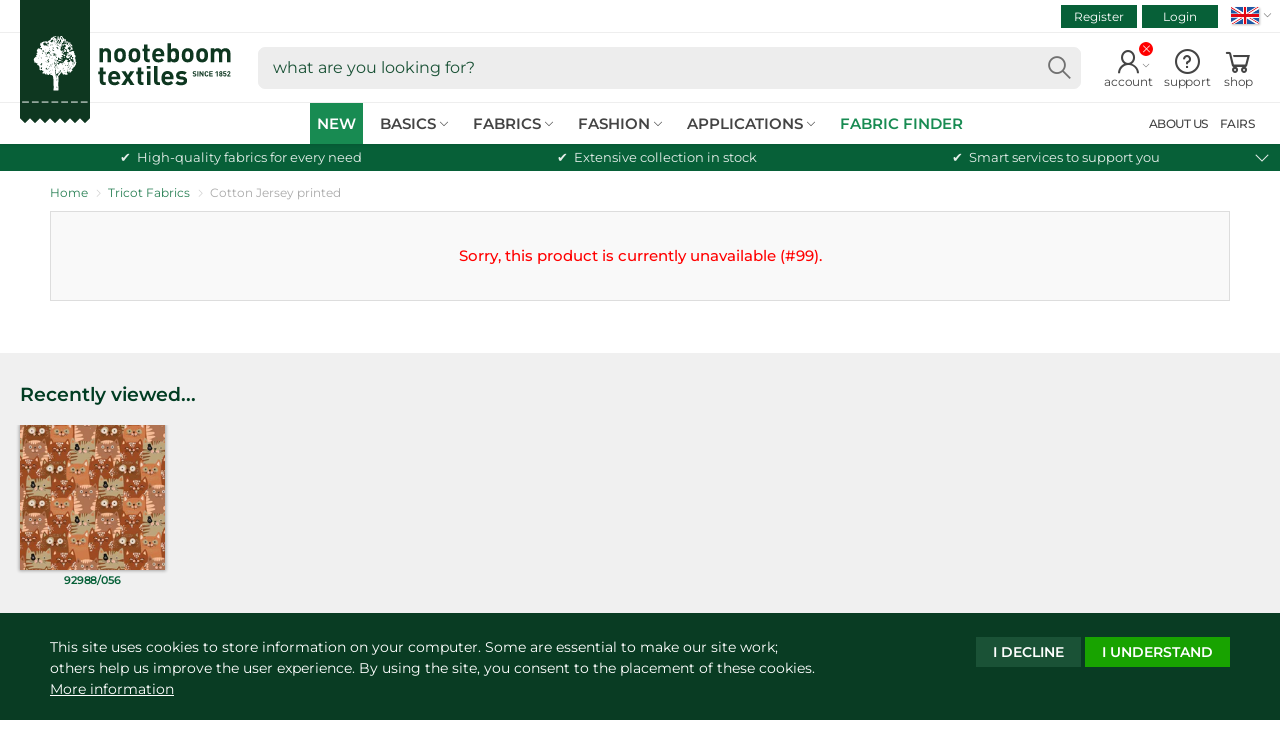

--- FILE ---
content_type: text/html; charset=utf-8
request_url: https://www.nooteboomtextiles.com/products/92988-056
body_size: 27554
content:
<!doctype html>
<!--[if IE 9]> <html class="ie9 no-js supports-no-cookies" lang="en"> <![endif]-->
<!--[if (gt IE 9)|!(IE)]><!-->
<html class="no-js no-touch supports-no-cookies" lang="en">
<!--<![endif]-->
<head>
    <meta charset="utf-8">
    <meta http-equiv="X-UA-Compatible" content="IE=edge">
    <meta name="viewport" content="width=device-width,initial-scale=1">
    <title>Cotton Jersey fabric    | Wholesale fabrics | Nooteboom Textiles</title>
    <meta name="description" content="Cotton Jersey fabric, is part of our Certified Fabrics Supplier collection. Can be used for clothing, dresses, shirts, etc.">
    <link href="//www.nooteboomtextiles.com/cdn/shop/t/445/assets/nooteboom-style.css?v=153742987292856145911768483721" rel="stylesheet">


  	
  	<script src="//www.nooteboomtextiles.com/cdn/shop/t/445/assets/code-theme_top.js?v=168797065156971209491764661357"></script>
<script>
  var main_globlang = 'en';
  var main_globlang_pref = '';var main_glob_date = '20260122';var cust_glob_cmpg = '';var cust_globsample_total = '0';
  var cust_globsample_free = '0';
  var cust_globsample_price = '0';
  var cust_globspec_col = '';
  var cust_globagent_code = '';
  var cust_glob_did = '';
  var cust_glob_sid = '';
  var cust_glob_wsh = '';
  var cust_glob_eml = '';
  // Theme translations
  window.theme = {
    strings: {
      addToCart: "Add to cart",
      soldOut: "pre-order",
      unavailable: "unavailable"
    },
    moneyFormat: "€{{amount_with_comma_separator}}",
    moneyCentsDelimiter: ",",
    moneyThousandsDelimiter: "."
  };
  // Money format
  Shopify.money_format = '€{{amount_with_comma_separator}}';
</script>

    <link rel="apple-touch-icon" sizes="180x180" href="//www.nooteboomtextiles.com/cdn/shop/t/445/assets/apple-touch-icon.png?v=99073454450920364111764661323">
	<link rel="icon" type="image/png" sizes="32x32" href="//www.nooteboomtextiles.com/cdn/shop/t/445/assets/favicon-32x32.png?v=103908761625009712061764661382">
	<link rel="icon" type="image/png" sizes="16x16" href="//www.nooteboomtextiles.com/cdn/shop/t/445/assets/favicon-16x16.png?v=77976858162828954161764661381">
	<link rel="manifest" href="//www.nooteboomtextiles.com/cdn/shop/t/445/assets/site.webmanifest?v=20276324306293296861764661536">
	<link rel="mask-icon" href="//www.nooteboomtextiles.com/cdn/shop/t/445/assets/safari-pinned-tab.svg?v=37643950588428729021764661448" color="#0b5934">
	<link rel="shortcut icon" href="//www.nooteboomtextiles.com/cdn/shop/t/445/assets/favicon.ico?v=56654783540319817221764661383">
	<meta name="msapplication-TileColor" content="#0b5934">
	<meta name="msapplication-config" content="//www.nooteboomtextiles.com/cdn/shop/t/445/assets/browserconfig.xml?v=181615895426574929721764661536">
	<meta name="theme-color" content="#0b5934">
    
  <link rel="canonical" href="https://www.nooteboomtextiles.com/products/92988-056">
    
<meta name="robots" content="noindex">
  <meta property="og:site_name" content="Nooteboom Textiles">
  <meta property="og:url" content="https://www.nooteboomtextiles.com/products/92988-056">
  <meta property="og:title" content="Cotton Jersey fabric">
  <meta property="og:type" content="product">
  <meta property="og:description" content="Nooteboom Textiles Cotton Jersey fabric">
  <meta property="og:image" content="https://www.nooteboomtextiles.com/cdn/shop/products/d182a73d125e029bffcbe95516ed62b7.png?v=1616562256">
  <meta property="og:image:secure_url" content="https://www.nooteboomtextiles.com/cdn/shop/products/d182a73d125e029bffcbe95516ed62b7.png?v=1616562256">
  <meta property="og:image:width" content="1501">
  <meta property="og:image:height" content="1500">
<meta name="twitter:card" content="summary_large_image">
  <meta name="twitter:title" content="Cotton Jersey fabric">
  <meta name="twitter:description" content="Nooteboom Textiles Cotton Jersey fabric">
    <meta name="google-site-verification" content="1BxafYBHO3cE-U4kGWgcFGqwYjsKyphPmclD-4gv2o0" />
<script>
  var dataLayerData = {
    'customer': {}
  };dataLayerData.customer = {
    'visitorState': 'LoggedOut',
    'visitorAgent': '',
    'visitorCat': '',
    'visitorHash': ''
  };window.dataLayer = window.dataLayer || []; 
  window.dataLayer.push(dataLayerData);
  
  window.dataLayer = window.dataLayer || [];
  function gtag(){
    //console.log(arguments);
    window.dataLayer.push(arguments);
  }
  gtag('consent', 'default', {
    'ad_storage': 'denied',
    'analytics_storage': 'granted',
    'functionality_storage' : 'granted',
    'personalization_storage' : 'denied',
    'security_storage' : 'granted',
    'ad_user_data' : 'denied',
    'ad_personalization' : 'denied'
  });
</script>
<script>(function(w,d,s,l,i){w[l]=w[l]||[];w[l].push({'gtm.start':
new Date().getTime(),event:'gtm.js'});var f=d.getElementsByTagName(s)[0],
j=d.createElement(s),dl=l!='dataLayer'?'&l='+l:'';j.async=true;j.src=
'https://www.googletagmanager.com/gtm.js?id='+i+dl;f.parentNode.insertBefore(j,f);
})(window,document,'script','dataLayer','GTM-WT3TMDF');</script>
    <script>window.performance && window.performance.mark && window.performance.mark('shopify.content_for_header.start');</script><meta id="shopify-digital-wallet" name="shopify-digital-wallet" content="/1600880728/digital_wallets/dialog">
<link rel="alternate" hreflang="x-default" href="https://www.nooteboomtextiles.com/products/92988-056">
<link rel="alternate" hreflang="en-GB" href="https://www.nooteboomtextiles.com/products/92988-056">
<link rel="alternate" hreflang="nl-NL" href="https://www.nooteboomtextiles.com/nl/products/92988-056">
<link rel="alternate" hreflang="fr-FR" href="https://www.nooteboomtextiles.com/fr/products/92988-056">
<link rel="alternate" hreflang="de-DE" href="https://www.nooteboomtextiles.com/de/products/92988-056">
<link rel="alternate" hreflang="es-ES" href="https://www.nooteboomtextiles.com/es/products/92988-056">
<link rel="alternate" type="application/json+oembed" href="https://www.nooteboomtextiles.com/products/92988-056.oembed">
<script async="async" src="/checkouts/internal/preloads.js?locale=en-NL"></script>
<script id="shopify-features" type="application/json">{"accessToken":"fbc7d4931d0044be56ab6cc88cf1f616","betas":["rich-media-storefront-analytics"],"domain":"www.nooteboomtextiles.com","predictiveSearch":true,"shopId":1600880728,"locale":"en"}</script>
<script>var Shopify = Shopify || {};
Shopify.shop = "nooteboomtextiles-en.myshopify.com";
Shopify.locale = "en";
Shopify.currency = {"active":"EUR","rate":"1.0"};
Shopify.country = "NL";
Shopify.theme = {"name":"Nooteboom | Base Theme v3.8.33 (PROD)","id":188062630272,"schema_name":"Nooteboom Textiles","schema_version":"3.8.33","theme_store_id":null,"role":"main"};
Shopify.theme.handle = "null";
Shopify.theme.style = {"id":null,"handle":null};
Shopify.cdnHost = "www.nooteboomtextiles.com/cdn";
Shopify.routes = Shopify.routes || {};
Shopify.routes.root = "/";</script>
<script type="module">!function(o){(o.Shopify=o.Shopify||{}).modules=!0}(window);</script>
<script>!function(o){function n(){var o=[];function n(){o.push(Array.prototype.slice.apply(arguments))}return n.q=o,n}var t=o.Shopify=o.Shopify||{};t.loadFeatures=n(),t.autoloadFeatures=n()}(window);</script>
<script id="shop-js-analytics" type="application/json">{"pageType":"product"}</script>
<script defer="defer" async type="module" src="//www.nooteboomtextiles.com/cdn/shopifycloud/shop-js/modules/v2/client.init-shop-cart-sync_BT-GjEfc.en.esm.js"></script>
<script defer="defer" async type="module" src="//www.nooteboomtextiles.com/cdn/shopifycloud/shop-js/modules/v2/chunk.common_D58fp_Oc.esm.js"></script>
<script defer="defer" async type="module" src="//www.nooteboomtextiles.com/cdn/shopifycloud/shop-js/modules/v2/chunk.modal_xMitdFEc.esm.js"></script>
<script type="module">
  await import("//www.nooteboomtextiles.com/cdn/shopifycloud/shop-js/modules/v2/client.init-shop-cart-sync_BT-GjEfc.en.esm.js");
await import("//www.nooteboomtextiles.com/cdn/shopifycloud/shop-js/modules/v2/chunk.common_D58fp_Oc.esm.js");
await import("//www.nooteboomtextiles.com/cdn/shopifycloud/shop-js/modules/v2/chunk.modal_xMitdFEc.esm.js");

  window.Shopify.SignInWithShop?.initShopCartSync?.({"fedCMEnabled":true,"windoidEnabled":true});

</script>
<script id="__st">var __st={"a":1600880728,"offset":3600,"reqid":"1204e0e9-f031-48c4-bb0d-18ad21112358-1769053694","pageurl":"www.nooteboomtextiles.com\/products\/92988-056","u":"cd21977cc7f4","p":"product","rtyp":"product","rid":6600349614262};</script>
<script>window.ShopifyPaypalV4VisibilityTracking = true;</script>
<script id="captcha-bootstrap">!function(){'use strict';const t='contact',e='account',n='new_comment',o=[[t,t],['blogs',n],['comments',n],[t,'customer']],c=[[e,'customer_login'],[e,'guest_login'],[e,'recover_customer_password'],[e,'create_customer']],r=t=>t.map((([t,e])=>`form[action*='/${t}']:not([data-nocaptcha='true']) input[name='form_type'][value='${e}']`)).join(','),a=t=>()=>t?[...document.querySelectorAll(t)].map((t=>t.form)):[];function s(){const t=[...o],e=r(t);return a(e)}const i='password',u='form_key',d=['recaptcha-v3-token','g-recaptcha-response','h-captcha-response',i],f=()=>{try{return window.sessionStorage}catch{return}},m='__shopify_v',_=t=>t.elements[u];function p(t,e,n=!1){try{const o=window.sessionStorage,c=JSON.parse(o.getItem(e)),{data:r}=function(t){const{data:e,action:n}=t;return t[m]||n?{data:e,action:n}:{data:t,action:n}}(c);for(const[e,n]of Object.entries(r))t.elements[e]&&(t.elements[e].value=n);n&&o.removeItem(e)}catch(o){console.error('form repopulation failed',{error:o})}}const l='form_type',E='cptcha';function T(t){t.dataset[E]=!0}const w=window,h=w.document,L='Shopify',v='ce_forms',y='captcha';let A=!1;((t,e)=>{const n=(g='f06e6c50-85a8-45c8-87d0-21a2b65856fe',I='https://cdn.shopify.com/shopifycloud/storefront-forms-hcaptcha/ce_storefront_forms_captcha_hcaptcha.v1.5.2.iife.js',D={infoText:'Protected by hCaptcha',privacyText:'Privacy',termsText:'Terms'},(t,e,n)=>{const o=w[L][v],c=o.bindForm;if(c)return c(t,g,e,D).then(n);var r;o.q.push([[t,g,e,D],n]),r=I,A||(h.body.append(Object.assign(h.createElement('script'),{id:'captcha-provider',async:!0,src:r})),A=!0)});var g,I,D;w[L]=w[L]||{},w[L][v]=w[L][v]||{},w[L][v].q=[],w[L][y]=w[L][y]||{},w[L][y].protect=function(t,e){n(t,void 0,e),T(t)},Object.freeze(w[L][y]),function(t,e,n,w,h,L){const[v,y,A,g]=function(t,e,n){const i=e?o:[],u=t?c:[],d=[...i,...u],f=r(d),m=r(i),_=r(d.filter((([t,e])=>n.includes(e))));return[a(f),a(m),a(_),s()]}(w,h,L),I=t=>{const e=t.target;return e instanceof HTMLFormElement?e:e&&e.form},D=t=>v().includes(t);t.addEventListener('submit',(t=>{const e=I(t);if(!e)return;const n=D(e)&&!e.dataset.hcaptchaBound&&!e.dataset.recaptchaBound,o=_(e),c=g().includes(e)&&(!o||!o.value);(n||c)&&t.preventDefault(),c&&!n&&(function(t){try{if(!f())return;!function(t){const e=f();if(!e)return;const n=_(t);if(!n)return;const o=n.value;o&&e.removeItem(o)}(t);const e=Array.from(Array(32),(()=>Math.random().toString(36)[2])).join('');!function(t,e){_(t)||t.append(Object.assign(document.createElement('input'),{type:'hidden',name:u})),t.elements[u].value=e}(t,e),function(t,e){const n=f();if(!n)return;const o=[...t.querySelectorAll(`input[type='${i}']`)].map((({name:t})=>t)),c=[...d,...o],r={};for(const[a,s]of new FormData(t).entries())c.includes(a)||(r[a]=s);n.setItem(e,JSON.stringify({[m]:1,action:t.action,data:r}))}(t,e)}catch(e){console.error('failed to persist form',e)}}(e),e.submit())}));const S=(t,e)=>{t&&!t.dataset[E]&&(n(t,e.some((e=>e===t))),T(t))};for(const o of['focusin','change'])t.addEventListener(o,(t=>{const e=I(t);D(e)&&S(e,y())}));const B=e.get('form_key'),M=e.get(l),P=B&&M;t.addEventListener('DOMContentLoaded',(()=>{const t=y();if(P)for(const e of t)e.elements[l].value===M&&p(e,B);[...new Set([...A(),...v().filter((t=>'true'===t.dataset.shopifyCaptcha))])].forEach((e=>S(e,t)))}))}(h,new URLSearchParams(w.location.search),n,t,e,['guest_login'])})(!0,!0)}();</script>
<script integrity="sha256-4kQ18oKyAcykRKYeNunJcIwy7WH5gtpwJnB7kiuLZ1E=" data-source-attribution="shopify.loadfeatures" defer="defer" src="//www.nooteboomtextiles.com/cdn/shopifycloud/storefront/assets/storefront/load_feature-a0a9edcb.js" crossorigin="anonymous"></script>
<script data-source-attribution="shopify.dynamic_checkout.dynamic.init">var Shopify=Shopify||{};Shopify.PaymentButton=Shopify.PaymentButton||{isStorefrontPortableWallets:!0,init:function(){window.Shopify.PaymentButton.init=function(){};var t=document.createElement("script");t.src="https://www.nooteboomtextiles.com/cdn/shopifycloud/portable-wallets/latest/portable-wallets.en.js",t.type="module",document.head.appendChild(t)}};
</script>
<script data-source-attribution="shopify.dynamic_checkout.buyer_consent">
  function portableWalletsHideBuyerConsent(e){var t=document.getElementById("shopify-buyer-consent"),n=document.getElementById("shopify-subscription-policy-button");t&&n&&(t.classList.add("hidden"),t.setAttribute("aria-hidden","true"),n.removeEventListener("click",e))}function portableWalletsShowBuyerConsent(e){var t=document.getElementById("shopify-buyer-consent"),n=document.getElementById("shopify-subscription-policy-button");t&&n&&(t.classList.remove("hidden"),t.removeAttribute("aria-hidden"),n.addEventListener("click",e))}window.Shopify?.PaymentButton&&(window.Shopify.PaymentButton.hideBuyerConsent=portableWalletsHideBuyerConsent,window.Shopify.PaymentButton.showBuyerConsent=portableWalletsShowBuyerConsent);
</script>
<script data-source-attribution="shopify.dynamic_checkout.cart.bootstrap">document.addEventListener("DOMContentLoaded",(function(){function t(){return document.querySelector("shopify-accelerated-checkout-cart, shopify-accelerated-checkout")}if(t())Shopify.PaymentButton.init();else{new MutationObserver((function(e,n){t()&&(Shopify.PaymentButton.init(),n.disconnect())})).observe(document.body,{childList:!0,subtree:!0})}}));
</script>
<script id="sections-script" data-sections="site-header" defer="defer" src="//www.nooteboomtextiles.com/cdn/shop/t/445/compiled_assets/scripts.js?v=99734"></script>
<script>window.performance && window.performance.mark && window.performance.mark('shopify.content_for_header.end');</script>
<meta name="p:domain_verify" content="a513c86698b47b0878b6eae5c6e7c5cf"/><!-- BEGIN app block: shopify://apps/t-lab-ai-language-translate/blocks/custom_translations/b5b83690-efd4-434d-8c6a-a5cef4019faf --><!-- BEGIN app snippet: custom_translation_scripts --><script>
(()=>{var o=/\([0-9]+?\)$/,M=/\r?\n|\r|\t|\xa0|\u200B|\u200E|&nbsp;| /g,v=/<\/?[a-z][\s\S]*>/i,t=/^(https?:\/\/|\/\/)[^\s/$.?#].[^\s]*$/i,k=/\{\{\s*([a-zA-Z_]\w*)\s*\}\}/g,p=/\{\{\s*([a-zA-Z_]\w*)\s*\}\}/,r=/^(https:)?\/\/cdn\.shopify\.com\/(.+)\.(png|jpe?g|gif|webp|svgz?|bmp|tiff?|ico|avif)/i,e=/^(https:)?\/\/cdn\.shopify\.com/i,a=/\b(?:https?|ftp)?:?\/\/?[^\s\/]+\/[^\s]+\.(?:png|jpe?g|gif|webp|svgz?|bmp|tiff?|ico|avif)\b/i,I=/url\(['"]?(.*?)['"]?\)/,m="__label:",i=document.createElement("textarea"),u={t:["src","data-src","data-source","data-href","data-zoom","data-master","data-bg","base-src"],i:["srcset","data-srcset"],o:["href","data-href"],u:["href","data-href","data-src","data-zoom"]},g=new Set(["img","picture","button","p","a","input"]),h=16.67,s=function(n){return n.nodeType===Node.ELEMENT_NODE},c=function(n){return n.nodeType===Node.TEXT_NODE};function w(n){return r.test(n.trim())||a.test(n.trim())}function b(n){return(n=>(n=n.trim(),t.test(n)))(n)||e.test(n.trim())}var l=function(n){return!n||0===n.trim().length};function j(n){return i.innerHTML=n,i.value}function T(n){return A(j(n))}function A(n){return n.trim().replace(o,"").replace(M,"").trim()}var _=1e3;function D(n){n=n.trim().replace(M,"").replace(/&amp;/g,"&").replace(/&gt;/g,">").replace(/&lt;/g,"<").trim();return n.length>_?N(n):n}function E(n){return n.trim().toLowerCase().replace(/^https:/i,"")}function N(n){for(var t=5381,r=0;r<n.length;r++)t=(t<<5)+t^n.charCodeAt(r);return(t>>>0).toString(36)}function f(n){for(var t=document.createElement("template"),r=(t.innerHTML=n,["SCRIPT","IFRAME","OBJECT","EMBED","LINK","META"]),e=/^(on\w+|srcdoc|style)$/i,a=document.createTreeWalker(t.content,NodeFilter.SHOW_ELEMENT),i=a.nextNode();i;i=a.nextNode()){var o=i;if(r.includes(o.nodeName))o.remove();else for(var u=o.attributes.length-1;0<=u;--u)e.test(o.attributes[u].name)&&o.removeAttribute(o.attributes[u].name)}return t.innerHTML}function d(n,t,r){void 0===r&&(r=20);for(var e=n,a=0;e&&e.parentElement&&a<r;){for(var i=e.parentElement,o=0,u=t;o<u.length;o++)for(var s=u[o],c=0,l=s.l;c<l.length;c++){var f=l[c];switch(f.type){case"class":for(var d=0,v=i.classList;d<v.length;d++){var p=v[d];if(f.value.test(p))return s.label}break;case"id":if(i.id&&f.value.test(i.id))return s.label;break;case"attribute":if(i.hasAttribute(f.name)){if(!f.value)return s.label;var m=i.getAttribute(f.name);if(m&&f.value.test(m))return s.label}}}e=i,a++}return"unknown"}function y(n,t){var r,e,a;"function"==typeof window.fetch&&"AbortController"in window?(r=new AbortController,e=setTimeout(function(){return r.abort()},3e3),fetch(n,{credentials:"same-origin",signal:r.signal}).then(function(n){return clearTimeout(e),n.ok?n.json():Promise.reject(n)}).then(t).catch(console.error)):((a=new XMLHttpRequest).onreadystatechange=function(){4===a.readyState&&200===a.status&&t(JSON.parse(a.responseText))},a.open("GET",n,!0),a.timeout=3e3,a.send())}function O(){var l=/([^\s]+)\.(png|jpe?g|gif|webp|svgz?|bmp|tiff?|ico|avif)$/i,f=/_(\{width\}x*|\{width\}x\{height\}|\d{3,4}x\d{3,4}|\d{3,4}x|x\d{3,4}|pinco|icon|thumb|small|compact|medium|large|grande|original|master)(_crop_\w+)*(@[2-3]x)*(.progressive)*$/i,d=/^(https?|ftp|file):\/\//i;function r(n){var t,r="".concat(n.path).concat(n.v).concat(null!=(r=n.size)?r:"",".").concat(n.p);return n.m&&(r="".concat(n.path).concat(n.m,"/").concat(n.v).concat(null!=(t=n.size)?t:"",".").concat(n.p)),n.host&&(r="".concat(null!=(t=n.protocol)?t:"","//").concat(n.host).concat(r)),n.g&&(r+=n.g),r}return{h:function(n){var t=!0,r=(d.test(n)||n.startsWith("//")||(t=!1,n="https://example.com"+n),t);n.startsWith("//")&&(r=!1,n="https:"+n);try{new URL(n)}catch(n){return null}var e,a,i,o,u,s,n=new URL(n),c=n.pathname.split("/").filter(function(n){return n});return c.length<1||(a=c.pop(),e=null!=(e=c.pop())?e:null,null===(a=a.match(l)))?null:(s=a[1],a=a[2],i=s.match(f),o=s,(u=null)!==i&&(o=s.substring(0,i.index),u=i[0]),s=0<c.length?"/"+c.join("/")+"/":"/",{protocol:r?n.protocol:null,host:t?n.host:null,path:s,g:n.search,m:e,v:o,size:u,p:a,version:n.searchParams.get("v"),width:n.searchParams.get("width")})},T:r,S:function(n){return(n.m?"/".concat(n.m,"/"):"/").concat(n.v,".").concat(n.p)},M:function(n){return(n.m?"/".concat(n.m,"/"):"/").concat(n.v,".").concat(n.p,"?v=").concat(n.version||"0")},k:function(n,t){return r({protocol:t.protocol,host:t.host,path:t.path,g:t.g,m:t.m,v:t.v,size:n.size,p:t.p,version:t.version,width:t.width})}}}var x,S,C={},H={};function q(p,n){var m=new Map,g=new Map,i=new Map,r=new Map,e=new Map,a=new Map,o=new Map,u=function(n){return n.toLowerCase().replace(/[\s\W_]+/g,"")},s=new Set(n.A.map(u)),c=0,l=!1,f=!1,d=O();function v(n,t,r){s.has(u(n))||n&&t&&(r.set(n,t),l=!0)}function t(n,t){if(n&&n.trim()&&0!==m.size){var r=A(n),e=H[r];if(e&&(p.log("dictionary",'Overlapping text: "'.concat(n,'" related to html: "').concat(e,'"')),t)&&(n=>{if(n)for(var t=h(n.outerHTML),r=t._,e=(t.I||(r=0),n.parentElement),a=0;e&&a<5;){var i=h(e.outerHTML),o=i.I,i=i._;if(o){if(p.log("dictionary","Ancestor depth ".concat(a,": overlap score=").concat(i.toFixed(3),", base=").concat(r.toFixed(3))),r<i)return 1;if(i<r&&0<r)return}e=e.parentElement,a++}})(t))p.log("dictionary",'Skipping text translation for "'.concat(n,'" because an ancestor HTML translation exists'));else{e=m.get(r);if(e)return e;var a=n;if(a&&a.trim()&&0!==g.size){for(var i,o,u,s=g.entries(),c=s.next();!c.done;){var l=c.value[0],f=c.value[1],d=a.trim().match(l);if(d&&1<d.length){i=l,o=f,u=d;break}c=s.next()}if(i&&o&&u){var v=u.slice(1),t=o.match(k);if(t&&t.length===v.length)return t.reduce(function(n,t,r){return n.replace(t,v[r])},o)}}}}return null}function h(n){var r,e,a;return!n||!n.trim()||0===i.size?{I:null,_:0}:(r=D(n),a=0,(e=null)!=(n=i.get(r))?{I:n,_:1}:(i.forEach(function(n,t){-1!==t.indexOf(r)&&(t=r.length/t.length,a<t)&&(a=t,e=n)}),{I:e,_:a}))}function w(n){return n&&n.trim()&&0!==i.size&&(n=D(n),null!=(n=i.get(n)))?n:null}function b(n){if(n&&n.trim()&&0!==r.size){var t=E(n),t=r.get(t);if(t)return t;t=d.h(n);if(t){n=d.M(t).toLowerCase(),n=r.get(n);if(n)return n;n=d.S(t).toLowerCase(),t=r.get(n);if(t)return t}}return null}function T(n){return!n||!n.trim()||0===e.size||void 0===(n=e.get(A(n)))?null:n}function y(n){return!n||!n.trim()||0===a.size||void 0===(n=a.get(E(n)))?null:n}function x(n){var t;return!n||!n.trim()||0===o.size?null:null!=(t=o.get(A(n)))?t:(t=D(n),void 0!==(n=o.get(t))?n:null)}function S(){var n={j:m,D:g,N:i,O:r,C:e,H:a,q:o,L:l,R:c,F:C};return JSON.stringify(n,function(n,t){return t instanceof Map?Object.fromEntries(t.entries()):t})}return{J:function(n,t){v(n,t,m)},U:function(n,t){n&&t&&(n=new RegExp("^".concat(n,"$"),"s"),g.set(n,t),l=!0)},$:function(n,t){var r;n!==t&&(v((r=j(r=n).trim().replace(M,"").trim()).length>_?N(r):r,t,i),c=Math.max(c,n.length))},P:function(n,t){v(n,t,r),(n=d.h(n))&&(v(d.M(n).toLowerCase(),t,r),v(d.S(n).toLowerCase(),t,r))},G:function(n,t){v(n.replace("[img-alt]","").replace(M,"").trim(),t,e)},B:function(n,t){v(n,t,a)},W:function(n,t){f=!0,v(n,t,o)},V:function(){return p.log("dictionary","Translation dictionaries: ",S),i.forEach(function(n,r){m.forEach(function(n,t){r!==t&&-1!==r.indexOf(t)&&(C[t]=A(n),H[t]=r)})}),p.log("dictionary","appliedTextTranslations: ",JSON.stringify(C)),p.log("dictionary","overlappingTexts: ",JSON.stringify(H)),{L:l,Z:f,K:t,X:w,Y:b,nn:T,tn:y,rn:x}}}}function z(n,t,r){function f(n,t){t=n.split(t);return 2===t.length?t[1].trim()?t:[t[0]]:[n]}var d=q(r,t);return n.forEach(function(n){if(n){var c,l=n.name,n=n.value;if(l&&n){if("string"==typeof n)try{c=JSON.parse(n)}catch(n){return void r.log("dictionary","Invalid metafield JSON for "+l,function(){return String(n)})}else c=n;c&&Object.keys(c).forEach(function(e){if(e){var n,t,r,a=c[e];if(a)if(e!==a)if(l.includes("judge"))r=T(e),d.W(r,a);else if(e.startsWith("[img-alt]"))d.G(e,a);else if(e.startsWith("[img-src]"))n=E(e.replace("[img-src]","")),d.P(n,a);else if(v.test(e))d.$(e,a);else if(w(e))n=E(e),d.P(n,a);else if(b(e))r=E(e),d.B(r,a);else if("/"===(n=(n=e).trim())[0]&&"/"!==n[1]&&(r=E(e),d.B(r,a),r=T(e),d.J(r,a)),p.test(e))(s=(r=e).match(k))&&0<s.length&&(t=r.replace(/[-\/\\^$*+?.()|[\]]/g,"\\$&"),s.forEach(function(n){t=t.replace(n,"(.*)")}),d.U(t,a));else if(e.startsWith(m))r=a.replace(m,""),s=e.replace(m,""),d.J(T(s),r);else{if("product_tags"===l)for(var i=0,o=["_",":"];i<o.length;i++){var u=(n=>{if(e.includes(n)){var t=f(e,n),r=f(a,n);if(t.length===r.length)return t.forEach(function(n,t){n!==r[t]&&(d.J(T(n),r[t]),d.J(T("".concat(n,":")),"".concat(r[t],":")))}),{value:void 0}}})(o[i]);if("object"==typeof u)return u.value}var s=T(e);s!==a&&d.J(s,a)}}})}}}),d.V()}function L(y,x){var e=[{label:"judge-me",l:[{type:"class",value:/jdgm/i},{type:"id",value:/judge-me/i},{type:"attribute",name:"data-widget-name",value:/review_widget/i}]}],a=O();function S(r,n,e){n.forEach(function(n){var t=r.getAttribute(n);t&&(t=n.includes("href")?e.tn(t):e.K(t))&&r.setAttribute(n,t)})}function M(n,t,r){var e,a=n.getAttribute(t);a&&((e=i(a=E(a.split("&")[0]),r))?n.setAttribute(t,e):(e=r.tn(a))&&n.setAttribute(t,e))}function k(n,t,r){var e=n.getAttribute(t);e&&(e=((n,t)=>{var r=(n=n.split(",").filter(function(n){return null!=n&&""!==n.trim()}).map(function(n){var n=n.trim().split(/\s+/),t=n[0].split("?"),r=t[0],t=t[1],t=t?t.split("&"):[],e=((n,t)=>{for(var r=0;r<n.length;r++)if(t(n[r]))return n[r];return null})(t,function(n){return n.startsWith("v=")}),t=t.filter(function(n){return!n.startsWith("v=")}),n=n[1];return{url:r,version:e,en:t.join("&"),size:n}}))[0].url;if(r=i(r=n[0].version?"".concat(r,"?").concat(n[0].version):r,t)){var e=a.h(r);if(e)return n.map(function(n){var t=n.url,r=a.h(t);return r&&(t=a.k(r,e)),n.en&&(r=t.includes("?")?"&":"?",t="".concat(t).concat(r).concat(n.en)),t=n.size?"".concat(t," ").concat(n.size):t}).join(",")}})(e,r))&&n.setAttribute(t,e)}function i(n,t){var r=a.h(n);return null===r?null:(n=t.Y(n))?null===(n=a.h(n))?null:a.k(r,n):(n=a.S(r),null===(t=t.Y(n))||null===(n=a.h(t))?null:a.k(r,n))}function A(n,t,r){var e,a,i,o;r.an&&(e=n,a=r.on,u.o.forEach(function(n){var t=e.getAttribute(n);if(!t)return!1;!t.startsWith("/")||t.startsWith("//")||t.startsWith(a)||(t="".concat(a).concat(t),e.setAttribute(n,t))})),i=n,r=u.u.slice(),o=t,r.forEach(function(n){var t,r=i.getAttribute(n);r&&(w(r)?(t=o.Y(r))&&i.setAttribute(n,t):(t=o.tn(r))&&i.setAttribute(n,t))})}function _(t,r){var n,e,a,i,o;u.t.forEach(function(n){return M(t,n,r)}),u.i.forEach(function(n){return k(t,n,r)}),e="alt",a=r,(o=(n=t).getAttribute(e))&&((i=a.nn(o))?n.setAttribute(e,i):(i=a.K(o))&&n.setAttribute(e,i))}return{un:function(n){return!(!n||!s(n)||x.sn.includes((n=n).tagName.toLowerCase())||n.classList.contains("tl-switcher-container")||(n=n.parentNode)&&["SCRIPT","STYLE"].includes(n.nodeName.toUpperCase()))},cn:function(n){if(c(n)&&null!=(t=n.textContent)&&t.trim()){if(y.Z)if("judge-me"===d(n,e,5)){var t=y.rn(n.textContent);if(t)return void(n.textContent=j(t))}var r,t=y.K(n.textContent,n.parentElement||void 0);t&&(r=n.textContent.trim().replace(o,"").trim(),n.textContent=j(n.textContent.replace(r,t)))}},ln:function(n){if(!!l(n.textContent)||!n.innerHTML)return!1;if(y.Z&&"judge-me"===d(n,e,5)){var t=y.rn(n.innerHTML);if(t)return n.innerHTML=f(t),!0}t=y.X(n.innerHTML);return!!t&&(n.innerHTML=f(t),!0)},fn:function(n){var t,r,e,a,i,o,u,s,c,l;switch(S(n,["data-label","title"],y),n.tagName.toLowerCase()){case"span":S(n,["data-tooltip"],y);break;case"a":A(n,y,x);break;case"input":c=u=y,(l=(s=o=n).getAttribute("type"))&&("submit"===l||"button"===l)&&(l=s.getAttribute("value"),c=c.K(l))&&s.setAttribute("value",c),S(o,["placeholder"],u);break;case"textarea":S(n,["placeholder"],y);break;case"img":_(n,y);break;case"picture":for(var f=y,d=n.childNodes,v=0;v<d.length;v++){var p=d[v];if(p.tagName)switch(p.tagName.toLowerCase()){case"source":k(p,"data-srcset",f),k(p,"srcset",f);break;case"img":_(p,f)}}break;case"div":s=l=y,(u=o=c=n)&&(o=o.style.backgroundImage||o.getAttribute("data-bg")||"")&&"none"!==o&&(o=o.match(I))&&o[1]&&(o=o[1],s=s.Y(o))&&(u.style.backgroundImage='url("'.concat(s,'")')),a=c,i=l,["src","data-src","data-bg"].forEach(function(n){return M(a,n,i)}),["data-bgset"].forEach(function(n){return k(a,n,i)}),["data-href"].forEach(function(n){return S(a,[n],i)});break;case"button":r=y,(e=(t=n).getAttribute("value"))&&(r=r.K(e))&&t.setAttribute("value",r);break;case"iframe":e=y,(r=(t=n).getAttribute("src"))&&(e=e.tn(r))&&t.setAttribute("src",e);break;case"video":for(var m=n,g=y,h=["src"],w=0;w<h.length;w++){var b=h[w],T=m.getAttribute(b);T&&(T=g.tn(T))&&m.setAttribute(b,T)}}},getImageTranslation:function(n){return i(n,y)}}}function R(s,c,l){r=c.dn,e=new WeakMap;var r,e,a={add:function(n){var t=Date.now()+r;e.set(n,t)},has:function(n){var t=null!=(t=e.get(n))?t:0;return!(Date.now()>=t&&(e.delete(n),1))}},i=[],o=[],f=[],d=[],u=2*h,v=3*h;function p(n){var t,r,e;n&&(n.nodeType===Node.TEXT_NODE&&s.un(n.parentElement)?s.cn(n):s.un(n)&&(n=n,s.fn(n),t=g.has(n.tagName.toLowerCase())||(t=(t=n).getBoundingClientRect(),r=window.innerHeight||document.documentElement.clientHeight,e=window.innerWidth||document.documentElement.clientWidth,r=t.top<=r&&0<=t.top+t.height,e=t.left<=e&&0<=t.left+t.width,r&&e),a.has(n)||(t?i:o).push(n)))}function m(n){if(l.log("messageHandler","Processing element:",n),s.un(n)){var t=s.ln(n);if(a.add(n),!t){var r=n.childNodes;l.log("messageHandler","Child nodes:",r);for(var e=0;e<r.length;e++)p(r[e])}}}requestAnimationFrame(function n(){for(var t=performance.now();0<i.length;){var r=i.shift();if(r&&!a.has(r)&&m(r),performance.now()-t>=v)break}requestAnimationFrame(n)}),requestAnimationFrame(function n(){for(var t=performance.now();0<o.length;){var r=o.shift();if(r&&!a.has(r)&&m(r),performance.now()-t>=u)break}requestAnimationFrame(n)}),c.vn&&requestAnimationFrame(function n(){for(var t=performance.now();0<f.length;){var r=f.shift();if(r&&s.fn(r),performance.now()-t>=u)break}requestAnimationFrame(n)}),c.pn&&requestAnimationFrame(function n(){for(var t=performance.now();0<d.length;){var r=d.shift();if(r&&s.cn(r),performance.now()-t>=u)break}requestAnimationFrame(n)});var n={subtree:!0,childList:!0,attributes:c.vn,characterData:c.pn};new MutationObserver(function(n){l.log("observer","Observer:",n);for(var t=0;t<n.length;t++){var r=n[t];switch(r.type){case"childList":for(var e=r.addedNodes,a=0;a<e.length;a++)p(e[a]);var i=r.target.childNodes;if(i.length<=10)for(var o=0;o<i.length;o++)p(i[o]);break;case"attributes":var u=r.target;s.un(u)&&u&&f.push(u);break;case"characterData":c.pn&&(u=r.target)&&u.nodeType===Node.TEXT_NODE&&d.push(u)}}}).observe(document.documentElement,n)}void 0===window.TranslationLab&&(window.TranslationLab={}),window.TranslationLab.CustomTranslations=(x=(()=>{var a;try{a=window.localStorage.getItem("tlab_debug_mode")||null}catch(n){a=null}return{log:function(n,t){for(var r=[],e=2;e<arguments.length;e++)r[e-2]=arguments[e];!a||"observer"===n&&"all"===a||("all"===a||a===n||"custom"===n&&"custom"===a)&&(n=r.map(function(n){if("function"==typeof n)try{return n()}catch(n){return"Error generating parameter: ".concat(n.message)}return n}),console.log.apply(console,[t].concat(n)))}}})(),S=null,{init:function(n,t){n&&!n.isPrimaryLocale&&n.translationsMetadata&&n.translationsMetadata.length&&(0<(t=((n,t,r,e)=>{function a(n,t){for(var r=[],e=2;e<arguments.length;e++)r[e-2]=arguments[e];for(var a=0,i=r;a<i.length;a++){var o=i[a];if(o&&void 0!==o[n])return o[n]}return t}var i=window.localStorage.getItem("tlab_feature_options"),o=null;if(i)try{o=JSON.parse(i)}catch(n){e.log("dictionary","Invalid tlab_feature_options JSON",String(n))}var r=a("useMessageHandler",!0,o,i=r),u=a("messageHandlerCooldown",2e3,o,i),s=a("localizeUrls",!1,o,i),c=a("processShadowRoot",!1,o,i),l=a("attributesMutations",!1,o,i),f=a("processCharacterData",!1,o,i),d=a("excludedTemplates",[],o,i),o=a("phraseIgnoreList",[],o,i);return e.log("dictionary","useMessageHandler:",r),e.log("dictionary","messageHandlerCooldown:",u),e.log("dictionary","localizeUrls:",s),e.log("dictionary","processShadowRoot:",c),e.log("dictionary","attributesMutations:",l),e.log("dictionary","processCharacterData:",f),e.log("dictionary","excludedTemplates:",d),e.log("dictionary","phraseIgnoreList:",o),{sn:["html","head","meta","script","noscript","style","link","canvas","svg","g","path","ellipse","br","hr"],locale:n,on:t,gn:r,dn:u,an:s,hn:c,vn:l,pn:f,mn:d,A:o}})(n.locale,n.on,t,x)).mn.length&&t.mn.includes(n.template)||(n=z(n.translationsMetadata,t,x),S=L(n,t),n.L&&(t.gn&&R(S,t,x),window.addEventListener("DOMContentLoaded",function(){function e(n){n=/\/products\/(.+?)(\?.+)?$/.exec(n);return n?n[1]:null}var n,t,r,a;(a=document.querySelector(".cbb-frequently-bought-selector-label-name"))&&"true"!==a.getAttribute("translated")&&(n=e(window.location.pathname))&&(t="https://".concat(window.location.host,"/products/").concat(n,".json"),r="https://".concat(window.location.host).concat(window.Shopify.routes.root,"products/").concat(n,".json"),y(t,function(n){a.childNodes.forEach(function(t){t.textContent===n.product.title&&y(r,function(n){t.textContent!==n.product.title&&(t.textContent=n.product.title,a.setAttribute("translated","true"))})})}),document.querySelectorAll('[class*="cbb-frequently-bought-selector-link"]').forEach(function(t){var n,r;"true"!==t.getAttribute("translated")&&(n=t.getAttribute("href"))&&(r=e(n))&&y("https://".concat(window.location.host).concat(window.Shopify.routes.root,"products/").concat(r,".json"),function(n){t.textContent!==n.product.title&&(t.textContent=n.product.title,t.setAttribute("translated","true"))})}))}))))},getImageTranslation:function(n){return x.log("dictionary","translationManager: ",S),S?S.getImageTranslation(n):null}})})();
</script><!-- END app snippet -->

<script>
  (function() {
    var ctx = {
      locale: 'en',
      isPrimaryLocale: true,
      rootUrl: '',
      translationsMetadata: [{},{"name":"judge-me-product-review","value":null}],
      template: "product",
    };
    var settings = null;
    TranslationLab.CustomTranslations.init(ctx, settings);
  })()
</script>


<!-- END app block --><script src="https://cdn.shopify.com/extensions/019bdac8-2f9c-7be1-83fc-5049a7eba8b9/asktimmy-ai-103/assets/ai-chat.js" type="text/javascript" defer="defer"></script>
<link href="https://monorail-edge.shopifysvc.com" rel="dns-prefetch">
<script>(function(){if ("sendBeacon" in navigator && "performance" in window) {try {var session_token_from_headers = performance.getEntriesByType('navigation')[0].serverTiming.find(x => x.name == '_s').description;} catch {var session_token_from_headers = undefined;}var session_cookie_matches = document.cookie.match(/_shopify_s=([^;]*)/);var session_token_from_cookie = session_cookie_matches && session_cookie_matches.length === 2 ? session_cookie_matches[1] : "";var session_token = session_token_from_headers || session_token_from_cookie || "";function handle_abandonment_event(e) {var entries = performance.getEntries().filter(function(entry) {return /monorail-edge.shopifysvc.com/.test(entry.name);});if (!window.abandonment_tracked && entries.length === 0) {window.abandonment_tracked = true;var currentMs = Date.now();var navigation_start = performance.timing.navigationStart;var payload = {shop_id: 1600880728,url: window.location.href,navigation_start,duration: currentMs - navigation_start,session_token,page_type: "product"};window.navigator.sendBeacon("https://monorail-edge.shopifysvc.com/v1/produce", JSON.stringify({schema_id: "online_store_buyer_site_abandonment/1.1",payload: payload,metadata: {event_created_at_ms: currentMs,event_sent_at_ms: currentMs}}));}}window.addEventListener('pagehide', handle_abandonment_event);}}());</script>
<script id="web-pixels-manager-setup">(function e(e,d,r,n,o){if(void 0===o&&(o={}),!Boolean(null===(a=null===(i=window.Shopify)||void 0===i?void 0:i.analytics)||void 0===a?void 0:a.replayQueue)){var i,a;window.Shopify=window.Shopify||{};var t=window.Shopify;t.analytics=t.analytics||{};var s=t.analytics;s.replayQueue=[],s.publish=function(e,d,r){return s.replayQueue.push([e,d,r]),!0};try{self.performance.mark("wpm:start")}catch(e){}var l=function(){var e={modern:/Edge?\/(1{2}[4-9]|1[2-9]\d|[2-9]\d{2}|\d{4,})\.\d+(\.\d+|)|Firefox\/(1{2}[4-9]|1[2-9]\d|[2-9]\d{2}|\d{4,})\.\d+(\.\d+|)|Chrom(ium|e)\/(9{2}|\d{3,})\.\d+(\.\d+|)|(Maci|X1{2}).+ Version\/(15\.\d+|(1[6-9]|[2-9]\d|\d{3,})\.\d+)([,.]\d+|)( \(\w+\)|)( Mobile\/\w+|) Safari\/|Chrome.+OPR\/(9{2}|\d{3,})\.\d+\.\d+|(CPU[ +]OS|iPhone[ +]OS|CPU[ +]iPhone|CPU IPhone OS|CPU iPad OS)[ +]+(15[._]\d+|(1[6-9]|[2-9]\d|\d{3,})[._]\d+)([._]\d+|)|Android:?[ /-](13[3-9]|1[4-9]\d|[2-9]\d{2}|\d{4,})(\.\d+|)(\.\d+|)|Android.+Firefox\/(13[5-9]|1[4-9]\d|[2-9]\d{2}|\d{4,})\.\d+(\.\d+|)|Android.+Chrom(ium|e)\/(13[3-9]|1[4-9]\d|[2-9]\d{2}|\d{4,})\.\d+(\.\d+|)|SamsungBrowser\/([2-9]\d|\d{3,})\.\d+/,legacy:/Edge?\/(1[6-9]|[2-9]\d|\d{3,})\.\d+(\.\d+|)|Firefox\/(5[4-9]|[6-9]\d|\d{3,})\.\d+(\.\d+|)|Chrom(ium|e)\/(5[1-9]|[6-9]\d|\d{3,})\.\d+(\.\d+|)([\d.]+$|.*Safari\/(?![\d.]+ Edge\/[\d.]+$))|(Maci|X1{2}).+ Version\/(10\.\d+|(1[1-9]|[2-9]\d|\d{3,})\.\d+)([,.]\d+|)( \(\w+\)|)( Mobile\/\w+|) Safari\/|Chrome.+OPR\/(3[89]|[4-9]\d|\d{3,})\.\d+\.\d+|(CPU[ +]OS|iPhone[ +]OS|CPU[ +]iPhone|CPU IPhone OS|CPU iPad OS)[ +]+(10[._]\d+|(1[1-9]|[2-9]\d|\d{3,})[._]\d+)([._]\d+|)|Android:?[ /-](13[3-9]|1[4-9]\d|[2-9]\d{2}|\d{4,})(\.\d+|)(\.\d+|)|Mobile Safari.+OPR\/([89]\d|\d{3,})\.\d+\.\d+|Android.+Firefox\/(13[5-9]|1[4-9]\d|[2-9]\d{2}|\d{4,})\.\d+(\.\d+|)|Android.+Chrom(ium|e)\/(13[3-9]|1[4-9]\d|[2-9]\d{2}|\d{4,})\.\d+(\.\d+|)|Android.+(UC? ?Browser|UCWEB|U3)[ /]?(15\.([5-9]|\d{2,})|(1[6-9]|[2-9]\d|\d{3,})\.\d+)\.\d+|SamsungBrowser\/(5\.\d+|([6-9]|\d{2,})\.\d+)|Android.+MQ{2}Browser\/(14(\.(9|\d{2,})|)|(1[5-9]|[2-9]\d|\d{3,})(\.\d+|))(\.\d+|)|K[Aa][Ii]OS\/(3\.\d+|([4-9]|\d{2,})\.\d+)(\.\d+|)/},d=e.modern,r=e.legacy,n=navigator.userAgent;return n.match(d)?"modern":n.match(r)?"legacy":"unknown"}(),u="modern"===l?"modern":"legacy",c=(null!=n?n:{modern:"",legacy:""})[u],f=function(e){return[e.baseUrl,"/wpm","/b",e.hashVersion,"modern"===e.buildTarget?"m":"l",".js"].join("")}({baseUrl:d,hashVersion:r,buildTarget:u}),m=function(e){var d=e.version,r=e.bundleTarget,n=e.surface,o=e.pageUrl,i=e.monorailEndpoint;return{emit:function(e){var a=e.status,t=e.errorMsg,s=(new Date).getTime(),l=JSON.stringify({metadata:{event_sent_at_ms:s},events:[{schema_id:"web_pixels_manager_load/3.1",payload:{version:d,bundle_target:r,page_url:o,status:a,surface:n,error_msg:t},metadata:{event_created_at_ms:s}}]});if(!i)return console&&console.warn&&console.warn("[Web Pixels Manager] No Monorail endpoint provided, skipping logging."),!1;try{return self.navigator.sendBeacon.bind(self.navigator)(i,l)}catch(e){}var u=new XMLHttpRequest;try{return u.open("POST",i,!0),u.setRequestHeader("Content-Type","text/plain"),u.send(l),!0}catch(e){return console&&console.warn&&console.warn("[Web Pixels Manager] Got an unhandled error while logging to Monorail."),!1}}}}({version:r,bundleTarget:l,surface:e.surface,pageUrl:self.location.href,monorailEndpoint:e.monorailEndpoint});try{o.browserTarget=l,function(e){var d=e.src,r=e.async,n=void 0===r||r,o=e.onload,i=e.onerror,a=e.sri,t=e.scriptDataAttributes,s=void 0===t?{}:t,l=document.createElement("script"),u=document.querySelector("head"),c=document.querySelector("body");if(l.async=n,l.src=d,a&&(l.integrity=a,l.crossOrigin="anonymous"),s)for(var f in s)if(Object.prototype.hasOwnProperty.call(s,f))try{l.dataset[f]=s[f]}catch(e){}if(o&&l.addEventListener("load",o),i&&l.addEventListener("error",i),u)u.appendChild(l);else{if(!c)throw new Error("Did not find a head or body element to append the script");c.appendChild(l)}}({src:f,async:!0,onload:function(){if(!function(){var e,d;return Boolean(null===(d=null===(e=window.Shopify)||void 0===e?void 0:e.analytics)||void 0===d?void 0:d.initialized)}()){var d=window.webPixelsManager.init(e)||void 0;if(d){var r=window.Shopify.analytics;r.replayQueue.forEach((function(e){var r=e[0],n=e[1],o=e[2];d.publishCustomEvent(r,n,o)})),r.replayQueue=[],r.publish=d.publishCustomEvent,r.visitor=d.visitor,r.initialized=!0}}},onerror:function(){return m.emit({status:"failed",errorMsg:"".concat(f," has failed to load")})},sri:function(e){var d=/^sha384-[A-Za-z0-9+/=]+$/;return"string"==typeof e&&d.test(e)}(c)?c:"",scriptDataAttributes:o}),m.emit({status:"loading"})}catch(e){m.emit({status:"failed",errorMsg:(null==e?void 0:e.message)||"Unknown error"})}}})({shopId: 1600880728,storefrontBaseUrl: "https://www.nooteboomtextiles.com",extensionsBaseUrl: "https://extensions.shopifycdn.com/cdn/shopifycloud/web-pixels-manager",monorailEndpoint: "https://monorail-edge.shopifysvc.com/unstable/produce_batch",surface: "storefront-renderer",enabledBetaFlags: ["2dca8a86"],webPixelsConfigList: [{"id":"2643296640","configuration":"{\"accountID\":\"asktimmy-metrics-track\"}","eventPayloadVersion":"v1","runtimeContext":"STRICT","scriptVersion":"c1f1bc43cacc075614ba9e4275fc1167","type":"APP","apiClientId":78476869633,"privacyPurposes":["ANALYTICS","MARKETING","SALE_OF_DATA"],"dataSharingAdjustments":{"protectedCustomerApprovalScopes":["read_customer_email","read_customer_name","read_customer_personal_data"]}},{"id":"shopify-app-pixel","configuration":"{}","eventPayloadVersion":"v1","runtimeContext":"STRICT","scriptVersion":"0450","apiClientId":"shopify-pixel","type":"APP","privacyPurposes":["ANALYTICS","MARKETING"]},{"id":"shopify-custom-pixel","eventPayloadVersion":"v1","runtimeContext":"LAX","scriptVersion":"0450","apiClientId":"shopify-pixel","type":"CUSTOM","privacyPurposes":["ANALYTICS","MARKETING"]}],isMerchantRequest: false,initData: {"shop":{"name":"Nooteboom Textiles","paymentSettings":{"currencyCode":"EUR"},"myshopifyDomain":"nooteboomtextiles-en.myshopify.com","countryCode":"NL","storefrontUrl":"https:\/\/www.nooteboomtextiles.com"},"customer":null,"cart":null,"checkout":null,"productVariants":[{"price":{"amount":999.0,"currencyCode":"EUR"},"product":{"title":"92988\/056","vendor":"Nooteboom","id":"6600349614262","untranslatedTitle":"92988\/056","url":"\/products\/92988-056","type":"Special"},"id":"39420100018358","image":{"src":"\/\/www.nooteboomtextiles.com\/cdn\/shop\/products\/d182a73d125e029bffcbe95516ed62b7.png?v=1616562256"},"sku":"92988\/056","title":"Unit","untranslatedTitle":"Unit"}],"purchasingCompany":null},},"https://www.nooteboomtextiles.com/cdn","fcfee988w5aeb613cpc8e4bc33m6693e112",{"modern":"","legacy":""},{"shopId":"1600880728","storefrontBaseUrl":"https:\/\/www.nooteboomtextiles.com","extensionBaseUrl":"https:\/\/extensions.shopifycdn.com\/cdn\/shopifycloud\/web-pixels-manager","surface":"storefront-renderer","enabledBetaFlags":"[\"2dca8a86\"]","isMerchantRequest":"false","hashVersion":"fcfee988w5aeb613cpc8e4bc33m6693e112","publish":"custom","events":"[[\"page_viewed\",{}],[\"product_viewed\",{\"productVariant\":{\"price\":{\"amount\":999.0,\"currencyCode\":\"EUR\"},\"product\":{\"title\":\"92988\/056\",\"vendor\":\"Nooteboom\",\"id\":\"6600349614262\",\"untranslatedTitle\":\"92988\/056\",\"url\":\"\/products\/92988-056\",\"type\":\"Special\"},\"id\":\"39420100018358\",\"image\":{\"src\":\"\/\/www.nooteboomtextiles.com\/cdn\/shop\/products\/d182a73d125e029bffcbe95516ed62b7.png?v=1616562256\"},\"sku\":\"92988\/056\",\"title\":\"Unit\",\"untranslatedTitle\":\"Unit\"}}]]"});</script><script>
  window.ShopifyAnalytics = window.ShopifyAnalytics || {};
  window.ShopifyAnalytics.meta = window.ShopifyAnalytics.meta || {};
  window.ShopifyAnalytics.meta.currency = 'EUR';
  var meta = {"product":{"id":6600349614262,"gid":"gid:\/\/shopify\/Product\/6600349614262","vendor":"Nooteboom","type":"Special","handle":"92988-056","variants":[{"id":39420100018358,"price":99900,"name":"92988\/056 - Unit","public_title":"Unit","sku":"92988\/056"}],"remote":false},"page":{"pageType":"product","resourceType":"product","resourceId":6600349614262,"requestId":"1204e0e9-f031-48c4-bb0d-18ad21112358-1769053694"}};
  for (var attr in meta) {
    window.ShopifyAnalytics.meta[attr] = meta[attr];
  }
</script>
<script class="analytics">
  (function () {
    var customDocumentWrite = function(content) {
      var jquery = null;

      if (window.jQuery) {
        jquery = window.jQuery;
      } else if (window.Checkout && window.Checkout.$) {
        jquery = window.Checkout.$;
      }

      if (jquery) {
        jquery('body').append(content);
      }
    };

    var hasLoggedConversion = function(token) {
      if (token) {
        return document.cookie.indexOf('loggedConversion=' + token) !== -1;
      }
      return false;
    }

    var setCookieIfConversion = function(token) {
      if (token) {
        var twoMonthsFromNow = new Date(Date.now());
        twoMonthsFromNow.setMonth(twoMonthsFromNow.getMonth() + 2);

        document.cookie = 'loggedConversion=' + token + '; expires=' + twoMonthsFromNow;
      }
    }

    var trekkie = window.ShopifyAnalytics.lib = window.trekkie = window.trekkie || [];
    if (trekkie.integrations) {
      return;
    }
    trekkie.methods = [
      'identify',
      'page',
      'ready',
      'track',
      'trackForm',
      'trackLink'
    ];
    trekkie.factory = function(method) {
      return function() {
        var args = Array.prototype.slice.call(arguments);
        args.unshift(method);
        trekkie.push(args);
        return trekkie;
      };
    };
    for (var i = 0; i < trekkie.methods.length; i++) {
      var key = trekkie.methods[i];
      trekkie[key] = trekkie.factory(key);
    }
    trekkie.load = function(config) {
      trekkie.config = config || {};
      trekkie.config.initialDocumentCookie = document.cookie;
      var first = document.getElementsByTagName('script')[0];
      var script = document.createElement('script');
      script.type = 'text/javascript';
      script.onerror = function(e) {
        var scriptFallback = document.createElement('script');
        scriptFallback.type = 'text/javascript';
        scriptFallback.onerror = function(error) {
                var Monorail = {
      produce: function produce(monorailDomain, schemaId, payload) {
        var currentMs = new Date().getTime();
        var event = {
          schema_id: schemaId,
          payload: payload,
          metadata: {
            event_created_at_ms: currentMs,
            event_sent_at_ms: currentMs
          }
        };
        return Monorail.sendRequest("https://" + monorailDomain + "/v1/produce", JSON.stringify(event));
      },
      sendRequest: function sendRequest(endpointUrl, payload) {
        // Try the sendBeacon API
        if (window && window.navigator && typeof window.navigator.sendBeacon === 'function' && typeof window.Blob === 'function' && !Monorail.isIos12()) {
          var blobData = new window.Blob([payload], {
            type: 'text/plain'
          });

          if (window.navigator.sendBeacon(endpointUrl, blobData)) {
            return true;
          } // sendBeacon was not successful

        } // XHR beacon

        var xhr = new XMLHttpRequest();

        try {
          xhr.open('POST', endpointUrl);
          xhr.setRequestHeader('Content-Type', 'text/plain');
          xhr.send(payload);
        } catch (e) {
          console.log(e);
        }

        return false;
      },
      isIos12: function isIos12() {
        return window.navigator.userAgent.lastIndexOf('iPhone; CPU iPhone OS 12_') !== -1 || window.navigator.userAgent.lastIndexOf('iPad; CPU OS 12_') !== -1;
      }
    };
    Monorail.produce('monorail-edge.shopifysvc.com',
      'trekkie_storefront_load_errors/1.1',
      {shop_id: 1600880728,
      theme_id: 188062630272,
      app_name: "storefront",
      context_url: window.location.href,
      source_url: "//www.nooteboomtextiles.com/cdn/s/trekkie.storefront.1bbfab421998800ff09850b62e84b8915387986d.min.js"});

        };
        scriptFallback.async = true;
        scriptFallback.src = '//www.nooteboomtextiles.com/cdn/s/trekkie.storefront.1bbfab421998800ff09850b62e84b8915387986d.min.js';
        first.parentNode.insertBefore(scriptFallback, first);
      };
      script.async = true;
      script.src = '//www.nooteboomtextiles.com/cdn/s/trekkie.storefront.1bbfab421998800ff09850b62e84b8915387986d.min.js';
      first.parentNode.insertBefore(script, first);
    };
    trekkie.load(
      {"Trekkie":{"appName":"storefront","development":false,"defaultAttributes":{"shopId":1600880728,"isMerchantRequest":null,"themeId":188062630272,"themeCityHash":"8277736648187870915","contentLanguage":"en","currency":"EUR"},"isServerSideCookieWritingEnabled":true,"monorailRegion":"shop_domain","enabledBetaFlags":["65f19447"]},"Session Attribution":{},"S2S":{"facebookCapiEnabled":false,"source":"trekkie-storefront-renderer","apiClientId":580111}}
    );

    var loaded = false;
    trekkie.ready(function() {
      if (loaded) return;
      loaded = true;

      window.ShopifyAnalytics.lib = window.trekkie;

      var originalDocumentWrite = document.write;
      document.write = customDocumentWrite;
      try { window.ShopifyAnalytics.merchantGoogleAnalytics.call(this); } catch(error) {};
      document.write = originalDocumentWrite;

      window.ShopifyAnalytics.lib.page(null,{"pageType":"product","resourceType":"product","resourceId":6600349614262,"requestId":"1204e0e9-f031-48c4-bb0d-18ad21112358-1769053694","shopifyEmitted":true});

      var match = window.location.pathname.match(/checkouts\/(.+)\/(thank_you|post_purchase)/)
      var token = match? match[1]: undefined;
      if (!hasLoggedConversion(token)) {
        setCookieIfConversion(token);
        window.ShopifyAnalytics.lib.track("Viewed Product",{"currency":"EUR","variantId":39420100018358,"productId":6600349614262,"productGid":"gid:\/\/shopify\/Product\/6600349614262","name":"92988\/056 - Unit","price":"999.00","sku":"92988\/056","brand":"Nooteboom","variant":"Unit","category":"Special","nonInteraction":true,"remote":false},undefined,undefined,{"shopifyEmitted":true});
      window.ShopifyAnalytics.lib.track("monorail:\/\/trekkie_storefront_viewed_product\/1.1",{"currency":"EUR","variantId":39420100018358,"productId":6600349614262,"productGid":"gid:\/\/shopify\/Product\/6600349614262","name":"92988\/056 - Unit","price":"999.00","sku":"92988\/056","brand":"Nooteboom","variant":"Unit","category":"Special","nonInteraction":true,"remote":false,"referer":"https:\/\/www.nooteboomtextiles.com\/products\/92988-056"});
      }
    });


        var eventsListenerScript = document.createElement('script');
        eventsListenerScript.async = true;
        eventsListenerScript.src = "//www.nooteboomtextiles.com/cdn/shopifycloud/storefront/assets/shop_events_listener-3da45d37.js";
        document.getElementsByTagName('head')[0].appendChild(eventsListenerScript);

})();</script>
<script
  defer
  src="https://www.nooteboomtextiles.com/cdn/shopifycloud/perf-kit/shopify-perf-kit-3.0.4.min.js"
  data-application="storefront-renderer"
  data-shop-id="1600880728"
  data-render-region="gcp-us-east1"
  data-page-type="product"
  data-theme-instance-id="188062630272"
  data-theme-name="Nooteboom Textiles"
  data-theme-version="3.8.33"
  data-monorail-region="shop_domain"
  data-resource-timing-sampling-rate="10"
  data-shs="true"
  data-shs-beacon="true"
  data-shs-export-with-fetch="true"
  data-shs-logs-sample-rate="1"
  data-shs-beacon-endpoint="https://www.nooteboomtextiles.com/api/collect"
></script>
</head><body id="92988-056" class="product-template   lang__en  agc__ ">
  <a class="in-page-link visually-hidden skip-link" href="#main-content">Skip to content</a>
  <div class="page-wrapper"><div id="shopify-section-site-header" class="shopify-section section-site-header"><style>
    .main-menu > li:first-child > a{background-color: #188b52;color: #ffffff;}
    .main-menu > li:first-child:hover > a{background-color: #1a5236;color: #ffffff;}
  </style><style>
    .main-menu > li:last-child > a{background-color: #ffffff;color: #188b52;}
    .main-menu > li:last-child:hover > a{background-color: #ffffff;color: #0fae5f;}
  </style><header class="header">
  <div class="underlay-header" id="underlay-main"></div>
  <div class="sub-header">
    <div class="page-center">
      <div class="row">
        <div class="column subheader-nav"><span class="subheader-message">
            <a href="/pages/register" class="subheader-button">Register</a>
            <a href="/account/login" class="subheader-button">Login</a>
             
          </span></div>
      </div>
    </div><ul class="lang-select">
<li class="flag_en active">
        <a href="/" title="English" class="flag_link" data-flag-iso="en">
            <img src="//www.nooteboomtextiles.com/cdn/shop/t/445/assets/en.svg?v=65536132524237155271764661374" width="98" height="60" alt="flag English" loading="eager">
        </a>
    </li>

<li class="flag_nl ">
        <a href="/nl/" title="Nederlands" class="flag_link" data-flag-iso="nl">
            <img src="//www.nooteboomtextiles.com/cdn/shop/t/445/assets/nl.svg?v=102063538096357501101764661415" width="98" height="60" alt="flag Nederlands" loading="lazy">
        </a>
    </li>

<li class="flag_fr ">
        <a href="/fr/" title="français" class="flag_link" data-flag-iso="fr">
            <img src="//www.nooteboomtextiles.com/cdn/shop/t/445/assets/fr.svg?v=31726490365572344111764661384" width="98" height="60" alt="flag français" loading="lazy">
        </a>
    </li>

<li class="flag_de ">
        <a href="/de/" title="Deutsch" class="flag_link" data-flag-iso="de">
            <img src="//www.nooteboomtextiles.com/cdn/shop/t/445/assets/de.svg?v=82505789635453114081764661366" width="98" height="60" alt="flag Deutsch" loading="lazy">
        </a>
    </li>

<li class="flag_es ">
        <a href="/es/" title="Español" class="flag_link" data-flag-iso="es">
            <img src="//www.nooteboomtextiles.com/cdn/shop/t/445/assets/es.svg?v=11327519134312259051764661376" width="98" height="60" alt="flag Español" loading="lazy">
        </a>
    </li>
</ul>
<div id="langselectform">
    <form method="post" action="/localization" id="localization_form" accept-charset="UTF-8" class="shopify-localization-form" enctype="multipart/form-data"><input type="hidden" name="form_type" value="localization" /><input type="hidden" name="utf8" value="✓" /><input type="hidden" name="_method" value="put" /><input type="hidden" name="return_to" value="/products/92988-056" />
    <input type="hidden" name="language_code" value="en" id="langselectform_iso" />
    </form>
</div>

<script>
    const currentlangiso = 'en';

    function switchToLang(langiso){
        if(langiso != currentlangiso && langiso != ''){
            $('#langselectform_iso').val(langiso);
            $('#langselectform_iso').closest('form').submit();
        }
    }
    $('.lang-select a.flag_link').on('click', function(event){
        event.preventDefault();
        let flaglang = $(this).attr('data-flag-iso');
        switchToLang(flaglang);
    });const crawlerAgentRegex = /bot|google|aolbuild|baidu|bing|msn|duckduckgo|teoma|slurp|yandex/i;
    const currentlangloc = window.location.href;
    if(!crawlerAgentRegex.test(navigator.userAgent)){
        // NO CRAWLER //
        if(!document.referrer || document.referrer.indexOf('www.nooteboomtextiles.com') < 0 || currentlangloc.indexOf('?variant=') > -1) {
            const switch_browserlng = navigator.language || navigator.userLanguage;
            const switch_browserlng_low = switch_browserlng.toLowerCase();
            if(switch_browserlng_low.indexOf('de') > -1 ){
                switchToLang('de');
            } else if(switch_browserlng_low.indexOf('nl') > -1 ){
                switchToLang('nl');
            } else if(switch_browserlng_low.indexOf('fr') > -1 ){
                switchToLang('fr');
            } else if(switch_browserlng_low.indexOf('es') > -1 ){
                switchToLang('es');
            }
        }
    }</script></div>

  <div class="main-header">
    <div class="page-center">
      <div class="row">
        <div class="column header-logo"><a href="/" class="logo">
  <img src="//www.nooteboomtextiles.com/cdn/shop/t/445/assets/nooteboom_textiles-logo_header.svg?v=98686375533848804401764661422" alt="Logo Nooteboom Textiles" width="230" height="155">
  <link itemprop="logo" href="//www.nooteboomtextiles.com/cdn/shop/t/445/assets/logo.png?v=12118662237969536861764661407" />
</a>
</div>
        <div class="column header-search"><form action="/search" method="get" role="search" class="algo-search-form form search-form" data-enhanced-search='{
  "wildcard": true,
  "livesearch": true,
  "show_all": "Show all results"
}'>

  <div class="form-row">
    <div class="form-label label__hidden">
      <label for="search" class="label__hidden">
        what are you looking for?
      </label>
    </div>

    <div class="form-input form-input__text">
      <input type="search"
             name="q"
             id="search"
             role="searchbox"
             value=""
             placeholder="what are you looking for?"
      >
    </div>

    <button type="submit" class="button button__primary search-button">
      <span class="icon-fallback-text">Search</span>
    </button>
  </div>
</form></div>
        <div class="column header-servnav">
          <div class="icon-button-item icon-button-exp account__button-item logged-out">
    <a href="/account/login" class="icon-button">
      <span class="icon"><i class="la la-user"></i></span>
      <span class="txt">Account</span>
    </a>
    <div class="login-small-drop"><link href="//www.nooteboomtextiles.com/cdn/shop/t/445/assets/login-small.css?v=5641978284403958381764661535" rel="stylesheet" type="text/css" media="all" />

<form method="post" action="/account/login" id="customer_login_small" accept-charset="UTF-8" data-login-with-shop-sign-in="true" class="form form__login-small"><input type="hidden" name="form_type" value="customer_login" /><input type="hidden" name="utf8" value="✓" />
<input class="login-redirect-inp" type="hidden" name="checkout_url" value="" />
<div class="customer-login-small">
  <div class="login-small--header">
    <p>
      <strong>Login</strong>
    </p></div>
  <div class="login-small--field">
    <input type="email" name="customer[email]" id="CustomerEmailSmall" autocomplete="email" autocorrect="off" autocapitalize="off" placeholder=" ">
    <label for="CustomerEmailSmall">Email</label>
  </div>
  <div class="login-small--field">
    <input type="password" value="" name="customer[password]" id="CustomerPasswordSmall" autocomplete="current-password"  placeholder=" ">
    <label for="CustomerPasswordSmall">Password</label>
  </div>
  <div class="login-small--forgot">
    <a href="/account/login#recover">Forgot your password?</a>
  </div>
  <div class="login-small--actions">
    <input type="submit" class="button button__primary login-small-button" value="Login"> 
  </div>
  <div class="login-small--new">
    <p>No account yet? <a href="/pages/register" tabindex="-1">Register now</a>.</p>
  </div>
  <div class="login-small--close" title="Close"><i class="la la-times"></i></div>
</div>
</form>  

<script>
  if(Storage !== undefined){
    if(sessionStorage.url) {
      $('.login-redirect-inp').val(sessionStorage.url);
    }
  }
  function closePopLogin(){
    $('body').removeClass('login-hovfix');
    let smllogbtnclone = $('.header-servnav .icon-button-item.account__button-item > a').get(0).outerHTML;
    let smlloginsclone = '<div class="icon-button-item icon-button-exp account__button-item logged-out icon-button-clone">' + smllogbtnclone +'</div>';
    $('.header-servnav .icon-button-item.account__button-item').not('.icon-button-clone').css('display','none');
    $('.header-servnav').prepend(smlloginsclone);
    setTimeout(() => {
      $('.header-servnav .icon-button-item.account__button-item.icon-button-clone').remove();
      $('.header-servnav .icon-button-item.account__button-item').css('display','block');
    }, 300);
  }
  function focusPopLogin(){
    setTimeout(() => {
      $('#CustomerEmailSmall').focus();
    }, 300); 
  }
  function openPopLogin(){
    $.fancybox.close();
    $('body').addClass('login-hovfix');
  }
  function workPopLogin(){
    $('body').addClass('login-working');
  }
  $('body').on('click', '.page-main-overlay', function(e) {
    closePopLogin();
  });
  $('body').on('click', 'a.poplogin', function(e) {
    e.preventDefault();
    openPopLogin();
    focusPopLogin();
  });
  $('.login-small--close').on('click', function(e) {
    closePopLogin();
  });
  $('#customer_login_small').on('submit', function(e) {
    console.log('Start login');
    workPopLogin();
  });
  $('.customer-login-small input').on('click', function(){
    openPopLogin();
  });
  // TRIGGER LOGIN AFTER X PAGEVIEWS //
  $(document).ready(function() {
    if($('body').hasClass('theme-editor') == false){
      let loginSession = window.sessionStorage, loginPageCount;
      if(!loginSession.getItem("loginPageCount")){
        loginSession.setItem('loginPageCount', 1);
        loginPageCount = 1;
      } else {
        loginPageCount = loginSession.getItem("loginPageCount");
        loginPageCount = parseInt(loginPageCount) + 1;
        loginSession.setItem('loginPageCount', loginPageCount );
      }
      let loginCountTrigger = loginPageCount % 10;
      if(loginCountTrigger == 0){
        setTimeout(() => {
          openPopLogin();
          focusPopLogin();
        }, 1000); 
      } 
    }
  });
</script></div>
	</div><div class="icon-button-item support__button-item icon-button-exp exp-right">
    <a href="/pages/contact" class="icon-button">
      <span class="icon"><i class="la la-question-circle" ria-hidden="true" focusable="false" role="presentation"></i></span>
      <span class="txt">support</span>
    </a>
    <ul>
      <li><a href="/pages/faq">FAQ</a></li>
      <li><a href="javascript:openChat();">Start support chat</a></li>
      <li><a href="/pages/contact">Contact</a></li>
    </ul>
  </div><div class="icon-button-item cart__button-item ">
    <a href="/account/login" class="icon-button">
      <span class="icon"><i class="la la-shopping-cart"></i></span>
      <span class="txt">shop</span>
      <span class="lab" data-cart-item-lns="" data-cart-item-lab=""></span>
    </a>
  </div><div class="icon-button-item navtoggle__button-item">
    <a href="#0" class="icon-button" title="open menu" id="toggle-main">
      <span class="icon">
        <span class="toggle-bar"></span>
        <span class="toggle-bar"></span>
        <span class="toggle-bar"></span>
			</span>
      <span class="txt">menu</span>
		</a>
	</div>
        </div>
      </div>
    </div>
  </div>
  
  <div class="nav-header">
    <div class="page-center">
      <div class="row">
     		<div class="main-menu-container">
    <div class="main-menu-space main-menu-close">
      <span class="menu-back"></span>
      <a href="#0" class="menu-close">
        <svg id="close" viewBox="0 0 18 24"><title>close</title><path d="M17 4l-8 8 8 8M1 4l8 8-8 8" fill="none" stroke="currentColor" stroke-miterlimit="10" stroke-width="2"></path></svg>
      </a>
    </div>
    <nav class="main-menu-nav nav-shop"><ul class="main-menu"><li class=" ">
      <a href="/collections/newest-fabrics" class="lev-1"><span>New</span></a></li><li class=" has-child ">
      <a href="/collections/perfect-basics" class="lev-1"><span>Basics</span></a><div class="main-submenu">
          <div class="main-submenu-cols"><div class="main-submenu-col submenu-col-4 submenu-cnt-4 submenu-row-0 submenu-frst-0"><div class="submenu-col-heading">
                  <a href="/collections/perfect-basics" class="submenu-col-title"><span>Populair Basics</span></a>
                </div><ul class="submenu"><li class="  ">
                      <a href="https://www.nooteboomtextiles.com/collections/fabric-bamboo?q=&hPP=40&idx=ntb_en_products&p=0&fR%5Bnamed_tags.en__Collection%5D%5B0%5D=Basics&is_v=1" class="submenu-sublink"><span>Bamboo</span></a>
                    </li><li class="  ">
                      <a href="https://www.nooteboomtextiles.com/collections/fabric-canvas?q=&hPP=40&idx=ntb_en_products&p=0&fR%5Bnamed_tags.en__Collection%5D%5B0%5D=Basics&is_v=1" class="submenu-sublink"><span>Canvas</span></a>
                    </li><li class="  ">
                      <a href="https://www.nooteboomtextiles.com/collections/cotton-fabrics_katoen-stoffen_baumwolle-stoffe_tissus-coton?q=&hPP=40&idx=ntb_en_products&p=0&fR%5Bnamed_tags.en__Collection%5D%5B0%5D=Basics&is_v=1" class="submenu-sublink"><span>Cotton</span></a>
                    </li><li class="  ">
                      <a href="https://www.nooteboomtextiles.com/collections/fabric-denim?q=&hPP=40&idx=ntb_en_products&p=0&fR%5Bnamed_tags.en__Collection%5D%5B0%5D=Basics&is_v=1" class="submenu-sublink"><span>Denim</span></a>
                    </li><li class="  ">
                      <a href="https://www.nooteboomtextiles.com/collections/french-terry-fabrics_frency-terry-stoffen_french-terry-stoffe?q=&hPP=40&idx=ntb_en_products&p=0&fR%5Bnamed_tags.en__Collection%5D%5B0%5D=Basics&is_v=1" class="submenu-sublink"><span>French Terry</span></a>
                    </li><li class="  ">
                      <a href="https://www.nooteboomtextiles.com/collections/fabric-gabardine?q=&hPP=40&idx=ntb_en_products&p=0&fR%5Bnamed_tags.en__Collection%5D%5B0%5D=Basics&is_v=1" class="submenu-sublink"><span>Gabardine</span></a>
                    </li><li class="  ">
                      <a href="https://www.nooteboomtextiles.com/collections/jersey-fabrics-jersey-stoffe-jersey-stoffen-jersey-tissues?q=&hPP=40&idx=ntb_en_products&p=0&fR%5Bnamed_tags.en__Collection%5D%5B0%5D=Basics&is_v=1" class="submenu-sublink"><span>Jersey</span></a>
                    </li><li class="  ">
                      <a href="https://www.nooteboomtextiles.com/collections/fabric-pure-linen?q=&hPP=40&idx=ntb_en_products&p=0&fR%5Bnamed_tags.en__Collection%5D%5B0%5D=Basics&is_v=1" class="submenu-sublink"><span>Linen</span></a>
                    </li><li class="  ">
                      <a href="https://www.nooteboomtextiles.com/collections/muslin-fabrics_mousseline-stoffen_musselin-stoffe_tissus-double-gaze?q=&hPP=40&idx=ntb_en_products&p=0&fR%5Bnamed_tags.en__Collection%5D%5B0%5D=Basics&is_v=1" class="submenu-sublink"><span>Muslin</span></a>
                    </li><li class="  ">
                      <a href="https://www.nooteboomtextiles.com/collections/fabric-satin?q=&hPP=40&idx=ntb_en_products&p=0&fR%5Bnamed_tags.en__Collection%5D%5B0%5D=Basics&is_v=1" class="submenu-sublink"><span>Satin</span></a>
                    </li><li class="  ">
                      <a href="https://www.nooteboomtextiles.com/collections/teddy?q=&hPP=40&idx=ntb_en_products&p=0&fR%5Bnamed_tags.en__Collection%5D%5B0%5D=Basics&is_v=1" class="submenu-sublink"><span>Teddy</span></a>
                    </li><li class="  ">
                      <a href="https://www.nooteboomtextiles.com/collections/viscose-fabrics_viscose-fabrics_viskose-stoffe_tissus-viscose?q=&hPP=40&idx=ntb_en_products&p=0&fR%5Bnamed_tags.en__Collection%5D%5B0%5D=Basics&is_v=1" class="submenu-sublink"><span>Viscose</span></a>
                    </li></ul><div class="submenu-col-footer">
                    <a href="/collections/perfect-basics" class="submenu-col-more"><span>All Basics</span></a>
                  </div></div><div class="main-submenu-col submenu-col-2 submenu-cnt-6 submenu-row-0 submenu-frst-0"><div class="submenu-col-heading">
                  <a href="/collections/fashion-fabrics_mode-stoffen_-modestoffe_tissus-de-mode" class="submenu-col-title"><span>Highlighted</span></a>
                </div><ul class="submenu"><li class=" has-img-link ">
                      <a href="/collections/newest-fabrics" class="submenu-sublink"><img src="//www.nooteboomtextiles.com/cdn/shop/collections/new-fabrics-nooteboom-textiles_2465584f-f4a9-4d93-bb2f-c6d164bc5dfe.webp?v=1754903713&amp;width=360" alt="New Fabrics" srcset="//www.nooteboomtextiles.com/cdn/shop/collections/new-fabrics-nooteboom-textiles_2465584f-f4a9-4d93-bb2f-c6d164bc5dfe.webp?v=1754903713&amp;width=352 352w, //www.nooteboomtextiles.com/cdn/shop/collections/new-fabrics-nooteboom-textiles_2465584f-f4a9-4d93-bb2f-c6d164bc5dfe.webp?v=1754903713&amp;width=360 360w" width="360" height="77" loading="lazy"><span>New Basics</span></a>
                    </li><li class=" has-img-link ">
                      <a href="/collections/bestsellers" class="submenu-sublink"><img src="//www.nooteboomtextiles.com/cdn/shop/collections/Bestsellers.jpg?v=1754904149&amp;width=360" alt="Bestsellers Nooteboom Textiles" srcset="//www.nooteboomtextiles.com/cdn/shop/collections/Bestsellers.jpg?v=1754904149&amp;width=352 352w, //www.nooteboomtextiles.com/cdn/shop/collections/Bestsellers.jpg?v=1754904149&amp;width=360 360w" width="360" height="77" loading="lazy"><span>Popular Basics</span></a>
                    </li></ul></div></div>
		  </div></li><li class=" has-child ">
      <a href="/collections/" class="lev-1"><span>Fabrics</span></a><div class="main-submenu">
          <div class="main-submenu-cols"><div class="main-submenu-col submenu-col-3 submenu-cnt-3 submenu-row-0 submenu-frst-0"><div class="submenu-col-heading">
                  <a href="https://www.nooteboomtextiles.com/collections/" class="submenu-col-title"><span>Trending </span></a>
                </div><ul class="submenu"><li class="  ">
                      <a href="/collections/cotton-jersey" class="submenu-sublink"><span>Cotton Jersey</span></a>
                    </li><li class="  ">
                      <a href="/collections/fabric-cotton-poplin" class="submenu-sublink"><span>Cotton Poplin</span></a>
                    </li><li class="  ">
                      <a href="/collections/alphen-fleece-jogging-series" class="submenu-sublink"><span>Jogging</span></a>
                    </li><li class="  ">
                      <a href="/collections/muslin-fabrics_mousseline-stoffen_musselin-stoffe_tissus-double-gaze" class="submenu-sublink"><span>Muslin</span></a>
                    </li><li class="  ">
                      <a href="/collections/fabric-power-stretch" class="submenu-sublink"><span>Power Stretch</span></a>
                    </li><li class="  ">
                      <a href="/collections/punta-di-roma" class="submenu-sublink"><span>Punta di Roma</span></a>
                    </li><li class="  ">
                      <a href="/collections/fabric-velvet" class="submenu-sublink"><span>Velvet</span></a>
                    </li><li class="  ">
                      <a href="https://www.nooteboomtextiles.com/collections/fabric-viscose-poplin?q=&hPP=40&idx=ntb_en_products&p=0&dFR%5Bnamed_tags.en__Finishing%5D%5B0%5D=printed&dFR%5Bnamed_tags.en__Finishing%5D%5B1%5D=digital%20printed&is_v=1" class="submenu-sublink"><span>Viscose Poplin</span></a>
                    </li><li class="  ">
                      <a href="/collections/fabric-boiled-wool" class="submenu-sublink"><span>Wool</span></a>
                    </li></ul><div class="submenu-col-footer">
                    <a href="https://www.nooteboomtextiles.com/collections/" class="submenu-col-more"><span>All Fabrics</span></a>
                  </div></div><div class="main-submenu-col submenu-col-2 submenu-cnt-5 submenu-row-0 submenu-frst-0"><div class="submenu-col-heading">
                  <a href="https://www.nooteboomtextiles.com/search?q=Small%20Pieces" class="submenu-col-title"><span>Small Pieces </span></a>
                </div><ul class="submenu"><li class="  ">
                      <a href="https://www.nooteboomtextiles.com/search?q=Small%20Pieces&hPP=40&idx=ntb_en_products&p=0&fR%5Bnamed_tags.en__Category%5D%5B0%5D=Cotton%20Jersey&fR%5Bnamed_tags.en__Collection%5D%5B0%5D=Children%20Fabrics&is_v=1" class="submenu-sublink"><span>Children's Jersey</span></a>
                    </li><li class="  ">
                      <a href="https://www.nooteboomtextiles.com/search?q=Small%20Pieces&hPP=40&idx=ntb_en_products&p=0&fR%5Bnamed_tags.en__Category%5D%5B0%5D=Cotton&is_v=1" class="submenu-sublink"><span>Cotton</span></a>
                    </li><li class="  ">
                      <a href="https://www.nooteboomtextiles.com/search?q=Small%20Pieces&hPP=40&idx=ntb_en_products&p=0&fR%5Bnamed_tags.en__Category%5D%5B0%5D=Cotton%20Jersey&is_v=1" class="submenu-sublink"><span>Jersey</span></a>
                    </li><li class="  ">
                      <a href="https://www.nooteboomtextiles.com/search?q=Small%20Pieces&fR[named_tags.en__Category][0]=Linens" class="submenu-sublink"><span>Linen</span></a>
                    </li><li class="  ">
                      <a href="https://www.nooteboomtextiles.com/search?q=Small+Pieces&fR[named_tags.en__Category][0]=Muslin" class="submenu-sublink"><span>Muslin</span></a>
                    </li><li class="  ">
                      <a href="https://wwwhttps://www.nooteboomtextiles.com/search?q=Small+Pieces&fR[named_tags.en__Category][0]=Sportswear" class="submenu-sublink"><span>Sportswear</span></a>
                    </li></ul><div class="submenu-col-footer">
                    <a href="https://www.nooteboomtextiles.com/search?q=Small%20Pieces" class="submenu-col-more"><span>All Small Pieces</span></a>
                  </div></div><div class="main-submenu-col submenu-col-1 submenu-cnt-6 submenu-row-0 submenu-frst-0"><div class="submenu-col-heading">
                  <a href="/collections/fashion-fabrics_mode-stoffen_-modestoffe_tissus-de-mode" class="submenu-col-title"><span>Seasonal </span></a>
                </div><ul class="submenu"><li class="  ">
                      <a href="/collections/summer-fabrics" class="submenu-sublink"><span>Summer 2026</span></a>
                    </li><li class="  ">
                      <a href="/collections/winter-fabrics" class="submenu-sublink"><span>Winter 2025</span></a>
                    </li><li class="  ">
                      <a href="/collections/christmas" class="submenu-sublink"><span>Christmas 2025</span></a>
                    </li></ul></div><div class="main-submenu-col submenu-col-4 submenu-cnt-10 submenu-row-1 submenu-frst-1"><div class="submenu-col-heading">
                  <a href="/collections/fashion-fabrics_mode-stoffen_-modestoffe_tissus-de-mode" class="submenu-col-title"><span>Highlighted Fabrics </span></a>
                </div><ul class="submenu"><li class=" has-img-link ">
                      <a href="/collections/fabric-gabardine" class="submenu-sublink"><img src="//www.nooteboomtextiles.com/cdn/shop/collections/Gabardine_copy.jpg?v=1634817683&amp;width=360" alt="Gabardine fabrics" srcset="//www.nooteboomtextiles.com/cdn/shop/collections/Gabardine_copy.jpg?v=1634817683&amp;width=352 352w, //www.nooteboomtextiles.com/cdn/shop/collections/Gabardine_copy.jpg?v=1634817683&amp;width=360 360w" width="360" height="76" loading="lazy"><span>Gabardine</span></a>
                    </li><li class=" has-img-link ">
                      <a href="/collections/fabric-corduroy" class="submenu-sublink"><img src="//www.nooteboomtextiles.com/cdn/shop/collections/Corduroy_f303fd33-09c8-4142-b834-a10213fc36d8.jpg?v=1634817654&amp;width=360" alt="Corduroy Fabrics" srcset="//www.nooteboomtextiles.com/cdn/shop/collections/Corduroy_f303fd33-09c8-4142-b834-a10213fc36d8.jpg?v=1634817654&amp;width=352 352w, //www.nooteboomtextiles.com/cdn/shop/collections/Corduroy_f303fd33-09c8-4142-b834-a10213fc36d8.jpg?v=1634817654&amp;width=360 360w" width="360" height="76" loading="lazy"><span>Corduroy</span></a>
                    </li><li class=" has-img-link ">
                      <a href="/collections/french-terry-fabrics_frency-terry-stoffen_french-terry-stoffe" class="submenu-sublink"><img src="//www.nooteboomtextiles.com/cdn/shop/collections/French_terry_copy.jpg?v=1635929581&amp;width=360" alt="French Terry Fabrics" srcset="//www.nooteboomtextiles.com/cdn/shop/collections/French_terry_copy.jpg?v=1635929581&amp;width=352 352w, //www.nooteboomtextiles.com/cdn/shop/collections/French_terry_copy.jpg?v=1635929581&amp;width=360 360w" width="360" height="76" loading="lazy"><span>French Terry</span></a>
                    </li><li class=" has-img-link ">
                      <a href="/collections/fabric-seersucker" class="submenu-sublink"><img src="//www.nooteboomtextiles.com/cdn/shop/collections/seersucker.jpg?v=1606291538&amp;width=360" alt="Seersucker" srcset="//www.nooteboomtextiles.com/cdn/shop/collections/seersucker.jpg?v=1606291538&amp;width=352 352w, //www.nooteboomtextiles.com/cdn/shop/collections/seersucker.jpg?v=1606291538&amp;width=360 360w" width="360" height="76" loading="lazy"><span>Seersucker</span></a>
                    </li></ul></div><div class="main-submenu-col submenu-col-1 submenu-cnt-11 submenu-row-1 submenu-frst-0"><div class="submenu-col-heading">
                  <a href="/collections/eco-friendly-fabrics" class="submenu-col-title"><span>consciously</span></a>
                </div><ul class="submenu"><li class=" has-img-link ">
                      <a href="/collections/root-textiles-fabrics" class="submenu-sublink"><img src="//www.nooteboomtextiles.com/cdn/shop/collections/Root_collection.jpg?v=1715609269&amp;width=360" alt="Root Textiles Fabrics" srcset="//www.nooteboomtextiles.com/cdn/shop/collections/Root_collection.jpg?v=1715609269&amp;width=352 352w, //www.nooteboomtextiles.com/cdn/shop/collections/Root_collection.jpg?v=1715609269&amp;width=360 360w" width="360" height="77" loading="lazy"><span>Root Textiles</span></a>
                    </li></ul></div><div class="main-submenu-col submenu-col-1 submenu-cnt-12 submenu-row-1 submenu-frst-0"><div class="submenu-col-heading">
                  <a href="/collections/hemmers-only-basics" class="submenu-col-title"><span>Hemmers</span></a>
                </div><ul class="submenu"><li class=" has-img-link ">
                      <a href="/collections/hemmers-only-basics" class="submenu-sublink"><img src="//www.nooteboomtextiles.com/cdn/shop/collections/Hemmers_Banner_Only_Basics.jpg?v=1763380652&amp;width=360" alt="Hemmers Only Basics" srcset="//www.nooteboomtextiles.com/cdn/shop/collections/Hemmers_Banner_Only_Basics.jpg?v=1763380652&amp;width=352 352w, //www.nooteboomtextiles.com/cdn/shop/collections/Hemmers_Banner_Only_Basics.jpg?v=1763380652&amp;width=360 360w" width="360" height="77" loading="lazy"><span>Hemmers Only</span></a>
                    </li></ul></div></div>
		  </div></li><li class=" has-child ">
      <a href="/collections/fashion-fabrics_mode-stoffen_-modestoffe_tissus-de-mode" class="lev-1"><span>Fashion</span></a><div class="main-submenu">
          <div class="main-submenu-cols"><div class="main-submenu-col submenu-col-2 submenu-cnt-2 submenu-row-0 submenu-frst-0"><div class="submenu-col-heading">
                  <a href="/collections/fashion-fabrics_mode-stoffen_-modestoffe_tissus-de-mode" class="submenu-col-title"><span>Women's Fashion </span></a>
                </div><ul class="submenu"><li class="  ">
                      <a href="/collections/summer-fabrics" class="submenu-sublink"><span>Summer Fabrics 2026</span></a>
                    </li><li class="  ">
                      <a href="/collections/winter-fabrics" class="submenu-sublink"><span>Winter Fabrics 2025</span></a>
                    </li><li class="  ">
                      <a href="/collections/bestsellers" class="submenu-sublink"><span>Bestsellers Women's</span></a>
                    </li><li class="  ">
                      <a href="/collections/soon-out-of-collection" class="submenu-sublink"><span>Almost Sold Out</span></a>
                    </li><li class="  ">
                      <a href="/collections/perfect-basics" class="submenu-sublink"><span>Basics for Womens</span></a>
                    </li><li class="  ">
                      <a href="/collections/batik" class="submenu-sublink"><span>Batik</span></a>
                    </li></ul><div class="submenu-col-footer">
                    <a href="/collections/fashion-fabrics_mode-stoffen_-modestoffe_tissus-de-mode" class="submenu-col-more"><span>All Women's Fashion</span></a>
                  </div></div><div class="main-submenu-col submenu-col-2 submenu-cnt-4 submenu-row-0 submenu-frst-0"><div class="submenu-col-heading">
                  <a href="/collections/children-fabrics_kinder-stoffen_kinderstoffe_tissus-pour-enfants" class="submenu-col-title"><span>Kids Fashion </span></a>
                </div><ul class="submenu"><li class="  ">
                      <a href="/collections/summer-childrens-fashion" class="submenu-sublink"><span>Summer Fabrics</span></a>
                    </li><li class="  ">
                      <a href="/collections/winter-childrens-fashion" class="submenu-sublink"><span>Winter Fabrics</span></a>
                    </li><li class="  ">
                      <a href="/collections/bestsellers?fR%5Bnamed_tags.nl__Collection%5D%5B0%5D=Kinderstoffen" class="submenu-sublink"><span>Bestsellers</span></a>
                    </li><li class="  ">
                      <a href="/collections/soon-out-of-collection?fR%5Bnamed_tags.nl__Collection%5D%5B0%5D=Kinderstoffen" class="submenu-sublink"><span>Almost Sold Out</span></a>
                    </li><li class="  ">
                      <a href="/collections/waterproof-fabrics" class="submenu-sublink"><span>Waterproof Fabrics</span></a>
                    </li><li class="  ">
                      <a href="/collections/children-fabrics-muslin" class="submenu-sublink"><span>Muslin Kids</span></a>
                    </li></ul><div class="submenu-col-footer">
                    <a href="/collections/children-fabrics_kinder-stoffen_kinderstoffe_tissus-pour-enfants" class="submenu-col-more"><span>All Kids Fashion</span></a>
                  </div></div><div class="main-submenu-col submenu-col-2 submenu-cnt-6 submenu-row-0 submenu-frst-0"><div class="submenu-col-heading">
                  <a href="/collections/baby-fabrics" class="submenu-col-title"><span>Baby Fashion </span></a>
                </div><ul class="submenu"><li class="  ">
                      <a href="/collections/perfect-basics?fR%5Bnamed_tags.nl__Collection%5D%5B0%5D=Baby%20stoffen" class="submenu-sublink"><span>Basics</span></a>
                    </li><li class="  ">
                      <a href="/collections/printed-baby-fabrics" class="submenu-sublink"><span>Prints</span></a>
                    </li><li class="  ">
                      <a href="/collections/bestsellers?fR%5Bnamed_tags.nl__Collection%5D%5B0%5D=Baby%20stoffen" class="submenu-sublink"><span>Bestsellers</span></a>
                    </li><li class="  ">
                      <a href="/collections/soon-out-of-collection?fR%5Bnamed_tags.nl__Collection%5D%5B0%5D=Baby%20stoffen" class="submenu-sublink"><span>Almost Sold Out</span></a>
                    </li></ul><div class="submenu-col-footer">
                    <a href="/collections/baby-fabrics" class="submenu-col-more"><span>All Baby Fashion</span></a>
                  </div></div><div class="main-submenu-col submenu-col-2 submenu-cnt-8 submenu-row-1 submenu-frst-1"><div class="submenu-col-heading">
                  <a href="/collections/fashion-fabrics_mode-stoffen_-modestoffe_tissus-de-mode" class="submenu-col-title"><span>Highlighted Womens</span></a>
                </div><ul class="submenu"><li class=" has-img-link ">
                      <a href="/collections/fashion-fabrics_mode-stoffen_-modestoffe_tissus-de-mode" class="submenu-sublink"><img src="//www.nooteboomtextiles.com/cdn/shop/collections/14124.069.11.toegepast.jpg?v=1725967497&amp;width=360" alt="Fashion Fabrics" srcset="//www.nooteboomtextiles.com/cdn/shop/collections/14124.069.11.toegepast.jpg?v=1725967497&amp;width=352 352w, //www.nooteboomtextiles.com/cdn/shop/collections/14124.069.11.toegepast.jpg?v=1725967497&amp;width=360 360w" width="360" height="89" loading="lazy"><span>Fashion Fabrics</span></a>
                    </li><li class=" has-img-link ">
                      <a href="/collections/elegance" class="submenu-sublink"><img src="//www.nooteboomtextiles.com/cdn/shop/collections/banner_elegance.jpg?v=1755848173&amp;width=360" alt="Elegance" srcset="//www.nooteboomtextiles.com/cdn/shop/collections/banner_elegance.jpg?v=1755848173&amp;width=352 352w, //www.nooteboomtextiles.com/cdn/shop/collections/banner_elegance.jpg?v=1755848173&amp;width=360 360w" width="360" height="77" loading="lazy"><span>Elegance</span></a>
                    </li></ul></div><div class="main-submenu-col submenu-col-2 submenu-cnt-10 submenu-row-1 submenu-frst-0"><div class="submenu-col-heading">
                  <a href="/collections/application-children-clothing" class="submenu-col-title"><span>Highlighted Children</span></a>
                </div><ul class="submenu"><li class=" has-img-link ">
                      <a href="/collections/childrens-printed-fabrics" class="submenu-sublink"><img src="//www.nooteboomtextiles.com/cdn/shop/collections/jersey_prints_collectie.jpg?v=1715760145&amp;width=360" alt="Children&#39;s Printed Fabrics" srcset="//www.nooteboomtextiles.com/cdn/shop/collections/jersey_prints_collectie.jpg?v=1715760145&amp;width=352 352w, //www.nooteboomtextiles.com/cdn/shop/collections/jersey_prints_collectie.jpg?v=1715760145&amp;width=360 360w" width="360" height="77" loading="lazy"><span>Fun Prints</span></a>
                    </li><li class=" has-img-link ">
                      <a href="/collections/children-fabrics-jersey" class="submenu-sublink"><img src="//www.nooteboomtextiles.com/cdn/shop/collections/children_jersey.jpg?v=1649317213&amp;width=360" alt="Children&#39;s Fabrics Jersey" srcset="//www.nooteboomtextiles.com/cdn/shop/collections/children_jersey.jpg?v=1649317213&amp;width=352 352w, //www.nooteboomtextiles.com/cdn/shop/collections/children_jersey.jpg?v=1649317213&amp;width=360 360w" width="360" height="76" loading="lazy"><span>Cotton Jersey Kids</span></a>
                    </li></ul></div><div class="main-submenu-col submenu-col-2 submenu-cnt-12 submenu-row-1 submenu-frst-0"><div class="submenu-col-heading">
                  <a href="/collections/baby-fabrics" class="submenu-col-title"><span>Highlighted Baby</span></a>
                </div><ul class="submenu"><li class=" has-img-link ">
                      <a href="/collections/printed-baby-fabrics" class="submenu-sublink"><img src="//www.nooteboomtextiles.com/cdn/shop/collections/Printed_Baby_Fabrics.png?v=1748242676&amp;width=360" alt="Printed baby fabrics" srcset="//www.nooteboomtextiles.com/cdn/shop/collections/Printed_Baby_Fabrics.png?v=1748242676&amp;width=352 352w, //www.nooteboomtextiles.com/cdn/shop/collections/Printed_Baby_Fabrics.png?v=1748242676&amp;width=360 360w" width="360" height="77" loading="lazy"><span>Printed Baby Fabrics</span></a>
                    </li><li class=" has-img-link ">
                      <a href="/collections/sprout" class="submenu-sublink"><img src="//www.nooteboomtextiles.com/cdn/shop/collections/Srpout_Textiles_Fabrics.jpg?v=1757413422&amp;width=360" alt="Sprout Textiles" srcset="//www.nooteboomtextiles.com/cdn/shop/collections/Srpout_Textiles_Fabrics.jpg?v=1757413422&amp;width=352 352w, //www.nooteboomtextiles.com/cdn/shop/collections/Srpout_Textiles_Fabrics.jpg?v=1757413422&amp;width=360 360w" width="360" height="77" loading="lazy"><span>Sprout Textiles</span></a>
                    </li></ul></div></div>
		  </div></li><li class=" has-child ">
      <a href="/pages/nooteboom-textiles-lookbooks" class="lev-1"><span>Applications</span></a><div class="main-submenu">
          <div class="main-submenu-cols"><div class="main-submenu-col submenu-col-3 submenu-cnt-3 submenu-row-0 submenu-frst-0"><div class="submenu-col-heading">
                  <a href="/collections/clothing-fabrics_kledingstoffen_bekleidungsstoffe" class="submenu-col-title"><span>Clothing </span></a>
                </div><ul class="submenu"><li class="  ">
                      <a href="/collections/application-casual-clothing" class="submenu-sublink"><span>Casual Clothing</span></a>
                    </li><li class="  ">
                      <a href="/collections/fashion-fabrics_mode-stoffen_-modestoffe_tissus-de-mode" class="submenu-sublink"><span>Women's Clothing</span></a>
                    </li><li class="  ">
                      <a href="/collections/application-children-clothing" class="submenu-sublink"><span>Children's Clothing</span></a>
                    </li><li class="  ">
                      <a href="/collections/application-baby-clothing" class="submenu-sublink"><span>Baby Clothing</span></a>
                    </li><li class="  ">
                      <a href="/collections/application-business-clothing" class="submenu-sublink"><span>Business Clothing</span></a>
                    </li><li class="  ">
                      <a href="/collections/application-outdoor" class="submenu-sublink"><span>Outdoor</span></a>
                    </li><li class="  ">
                      <a href="/collections/application-dresses" class="submenu-sublink"><span>Dresses</span></a>
                    </li><li class="  ">
                      <a href="/collections/applications-t-shirts" class="submenu-sublink"><span>T-shirts</span></a>
                    </li><li class="  ">
                      <a href="/collections/application-sweatshirts" class="submenu-sublink"><span>Sweatshirts</span></a>
                    </li><li class="  ">
                      <a href="/collections/application-jackets" class="submenu-sublink"><span>Jackets</span></a>
                    </li><li class="  ">
                      <a href="/collections/application-pyjamas" class="submenu-sublink"><span>Pyjamas</span></a>
                    </li><li class="  ">
                      <a href="/collections/applications-leggins" class="submenu-sublink"><span>Leggings</span></a>
                    </li><li class="  ">
                      <a href="/collections/application-skirts" class="submenu-sublink"><span>Skirts</span></a>
                    </li><li class="  ">
                      <a href="/collections/application-trousers" class="submenu-sublink"><span>Trousers</span></a>
                    </li><li class="  ">
                      <a href="/collections/application-bags" class="submenu-sublink"><span>Bags</span></a>
                    </li></ul></div><div class="main-submenu-col submenu-col-1 submenu-cnt-4 submenu-row-0 submenu-frst-0"><div class="submenu-col-heading">
                  <a href="/collections/decoration-fabrics_decoratie-stoffen_deko-stoffe_decoration-tissus" class="submenu-col-title"><span>Decoration </span></a>
                </div><ul class="submenu"><li class="  ">
                      <a href="/collections/curtains-drapes" class="submenu-sublink"><span>Curtains</span></a>
                    </li><li class="  ">
                      <a href="/collections/application-pillows" class="submenu-sublink"><span>Pillows</span></a>
                    </li><li class="  ">
                      <a href="/collections/application-blankets" class="submenu-sublink"><span>Blankets</span></a>
                    </li><li class="  ">
                      <a href="/collections/application-tablecloths" class="submenu-sublink"><span>Tablecloths</span></a>
                    </li><li class="  ">
                      <a href="/collections/application-couches" class="submenu-sublink"><span>Couches</span></a>
                    </li><li class="  ">
                      <a href="/collections/application-chairs" class="submenu-sublink"><span>Chairs</span></a>
                    </li></ul></div><div class="main-submenu-col submenu-col-2 submenu-cnt-6 submenu-row-0 submenu-frst-0"><div class="submenu-col-heading">
                  <a href="/pages/nooteboom-textiles-lookbooks" class="submenu-col-title"><span>Themes </span></a>
                </div><ul class="submenu"><li class="  ">
                      <a href="/pages/nooteboom-textiles-lookbooks" class="submenu-sublink"><span>Lookbooks</span></a>
                    </li><li class="  ">
                      <a href="/pages/magazines" class="submenu-sublink"><span>Magazines</span></a>
                    </li><li class="  ">
                      <a href="/collections/christmas" class="submenu-sublink"><span>Christmas</span></a>
                    </li><li class="  ">
                      <a href="/collections/carnaval-fabrics" class="submenu-sublink"><span>Carnaval</span></a>
                    </li><li class="  ">
                      <a href="/collections/easter" class="submenu-sublink"><span>Easter</span></a>
                    </li><li class="  ">
                      <a href="/collections/halloween-fabrics" class="submenu-sublink"><span>Halloween</span></a>
                    </li><li class="  ">
                      <a href="/collections/party-collection" class="submenu-sublink"><span>Party</span></a>
                    </li><li class="  ">
                      <a href="/collections/valentine" class="submenu-sublink"><span>Valentine's Day</span></a>
                    </li><li class="  ">
                      <a href="/collections/home-sweet-home-fabrics" class="submenu-sublink"><span>Home Sweet Home</span></a>
                    </li></ul></div></div>
		  </div></li><li class=" ">
      <a href="/pages/fabric-finder" class="lev-1"><span>Fabric Finder</span></a></li></ul></nav>
    <nav class="main-menu-nav nav-general">
      <span class="main-menu-split"></span>
      <ul class="general-menu"><li class="has-child">
            <a href="/pages/who-we-are" class="" ><span>About us</span></a><ul class="general-menu-sub"><li>
                  <a href="/pages/news" class="" ><span>News</span></a>
                </li><li>
                  <a href="/pages/who-we-are" class="" ><span>Who we are</span></a>
                </li><li>
                  <a href="/pages/history" class="" ><span>History</span></a>
                </li><li>
                  <a href="/pages/certifications-of-nooteboom-textiles" class="" ><span>Sustainability</span></a>
                </li><li>
                  <a href="/pages/sales-team" class="" ><span>Sales team</span></a>
                </li><li>
                  <a href="/pages/werken-bij" class="" ><span>Vacancies</span></a>
                </li><li>
                  <a href="/pages/contact" class="" ><span>Contact</span></a>
                </li></ul></li><li class="">
            <a href="/pages/fairs" class="" ><span>Fairs</span></a></li></ul>
    </nav>
  </div>
      </div>
    </div>
  </div>
</header>



</div><main id="main-content" class="page-main"><section id="shopify-section-site-topbar" class="shopify-section section-site-topbar"><link href="//www.nooteboomtextiles.com/cdn/shop/t/445/assets/site-topbar.css?v=131614837462374259911764661536" rel="stylesheet" type="text/css" media="all" />
<style data-shopify>.site-topbar-container.sct--stl-site-topbar {
        background-color: #076038;
        color: #ffffff;
      }@media screen and (max-width: 820px) {
          .site-topbar-content ul li,
          .site-topbar-content ol li{
            transform: translateX(100vw);
            animation-name: lightboard;
            animation: lightboard 21s infinite;
          }
          .site-topbar-content ul li:not(:first-child),
          .site-topbar-content ol li:not(:first-child){
            position: absolute;
          }.site-topbar-content ul li:nth-child(1),
            .site-topbar-content ol li:nth-child(1){
              animation-delay: 0s;
            }.site-topbar-content ul li:nth-child(2),
            .site-topbar-content ol li:nth-child(2){
              animation-delay: 7s;
            }.site-topbar-content ul li:nth-child(3),
            .site-topbar-content ol li:nth-child(3){
              animation-delay: 14s;
            }@keyframes lightboard{
            0% {
              transform: translateX(100vw);
              visibility: visible;
            }
            3% {
              transform: translateX(0vw);
            }
            33% {
              transform: translateX(0vw);
            }
            36% {
              transform: translateX(-100vw);
              visibility: hidden
            }
            100%{
              transform: translateX(-100vw);
              visibility: hidden
            }
          }
      }</style><div class="site-topbar-wrapper has-dropdown">
    <div class="site-topbar-container sct-container sct--stl-site-topbar sct--vis-0">
      <div class="page-width">
        <div class="site-topbar-content">
          <ol><li>High-quality fabrics for every need</li><li>Extensive collection in stock</li><li>Smart services to support you</li></ol>
        </div>
      </div>
    </div><div class="site-dropdown-container">
      <div class="page-width">
        <div class="site-dropdown-content">
          <button class="site-dropdown-close" aria-label="Close"></button><h2>The advantages of ordering at Nooteboom Textiles</h2><ol><li><strong>High-quality fabrics for every need</strong><br/>Our fabrics are of top quality and loved by loyal customers. Rated as reliable and positive by experienced users.</li><li><strong>Extensive collection in stock</strong><br/>With millions of meters in stock, you’ll always find the perfect fabric. Use our handy <a href="/pages/fabric-finder" title="Fabric Finder">selection tool</a> to easily find the fabric that suits you. Order your fabrics conveniently through our webshop.</li><li><strong>Smart services to support you</strong><br/>Discover our unique services, such as an overview of your order history, a media library for personal use, <a href="/pages/nooteboom-textiles-lookbooks" title="Nooteboom Textiles Lookbooks">inspiring lookbooks</a>, and a <a href="/pages/ordering-has-never-been-easier" title="Ordering has never been easier!">barcode scanner</a> for quick reorders.</li></ol>
        </div>
      </div>
    </div>

    <script>
      function closeSiteTopbar(){
        $('.site-topbar-wrapper').removeClass('show-dropdown');
      }
      $('.site-dropdown-close').on('click', function(){
        closeSiteTopbar();
      });
      $('.site-topbar-wrapper.has-dropdown .site-topbar-container .site-topbar-content').on('click', function(){
        $('.site-topbar-wrapper').toggleClass('show-dropdown');
      });
    </script></div></section><div class="ab-topbar"></div><div class="page-row breadcrumbs-wrapper">
  <div class="page-center page-side-spacing">
    <ol class="breadcrumbs-list"><li class="breadcrumbs-list__item">
        <a class="breadcrumbs-list__link" href="/">Home</a>
      </li>
<li class="breadcrumbs-list__item">
            	<a class="breadcrumbs-list__link" href="/collections/tricot-fabrics_tricot-stoffen_tricot-stoffe_tricot-tissus">Tricot Fabrics</a>
            </li>
      <li class="breadcrumbs-list__item">Cotton Jersey printed</li></ol>
  </div>
</div><div id="shopify-section-template--26904013144448__main" class="shopify-section"><div class="product_content pdp-main">
  <div class="page-row-content">
      <p class="error-mess-box">
        Sorry, this product is currently unavailable (#99).
      </p>
  </div><div class="page-row">
        <div class="page-row-content"><div class="related-block related-block-large">
                    <div class="recommend-related-section" id="recommend-related-section"></div>
                </div></div>
    </div>
</div><script>
  bAddRecView('92988-056');
</script><script>
        var recommend_RelatedId = '39420100018358';
    </script>
    <script src="//www.nooteboomtextiles.com/cdn/shop/t/445/assets/recommend-similar_script.js?v=2104803102174537861764661536" type="text/javascript" defer></script></div><section id="shopify-section-template--26904013144448__recently_viewed_wKnYjr" class="shopify-section section-recently-viewed"><link href="//www.nooteboomtextiles.com/cdn/shop/t/445/assets/section-recently-viewed.css?v=113784569071164740971764661535" rel="stylesheet" type="text/css" media="all" />
<style data-shopify>.sct--stl-template--26904013144448__recently_viewed_wKnYjr {
    padding-top: 12px;
    padding-bottom: 12px;
  }@media screen and (min-width: 750px) {
    .sct--stl-template--26904013144448__recently_viewed_wKnYjr {
      padding-top: 16px;
      padding-bottom: 16px;
    }}</style><div class="recently-viewed-container sct-container sct--stl-template--26904013144448__recently_viewed_wKnYjr sct--bg-2 sct--dv-0">
    <div class="page-width">
      <div class="row">
        <div class="column">
          <h3>Recently viewed...</h3>	
          <ul class="product-recent-list">
            <li class="product-recent-list--item placeholder clone-tpl" data-recentIndex="0">
              <div class="product-recent-list--link">
                <div class="product-recent-list--img"></div>
                <div class="product-recent-list--desc">
                  <span class="product-recent-list--artnr">&nbsp;</span>
                </div>
              </div>
            </li>
          </ul>
        </div>
      </div>
    </div>
</div>

<script src="//www.nooteboomtextiles.com/cdn/shop/t/445/assets/section-recently-viewed.js?v=72631950241505414891764661460" type="text/javascript" defer></script>





</section>
        
        <div class="page-main-overlay"></div>
    </main><div id="shopify-section-site-footer" class="shopify-section"><footer class="global-footer">
  <div class="footer-main page-center">
    <div class="row">
      <div class="col footer-main-col main-col-2">
        <h4 class="footer-heading">Fabric Wholesaler</h4>
        <ul class="footer-nav-list">
<li class="footer-nav-list__item">
                  <a class="footer-nav-list__link" href="/collections/perfect-basics"  title="Basic collection">Basic collection</a>
                </li>
<li class="footer-nav-list__item">
                  <a class="footer-nav-list__link" href="/collections/baby-fabrics"  title="Baby fabrics">Baby fabrics</a>
                </li>
<li class="footer-nav-list__item">
                  <a class="footer-nav-list__link" href="/collections/children-fabrics_kinder-stoffen_kinderstoffe_tissus-pour-enfants"  title="Children's fabrics">Children's fabrics</a>
                </li>
<li class="footer-nav-list__item">
                  <a class="footer-nav-list__link" href="/collections/fashion-fabrics_mode-stoffen_-modestoffe_tissus-de-mode"  title="Seasonal fabrics">Seasonal fabrics</a>
                </li>
<li class="footer-nav-list__item">
                  <a class="footer-nav-list__link" href="/collections/decoration-fabrics_decoratie-stoffen_deko-stoffe_decoration-tissus"  title="Decoration fabrics">Decoration fabrics</a>
                </li></ul>
      </div>
      <div class="col footer-main-col main-col-3">
        <h4 class="footer-heading">About us</h4>
        <ul class="footer-nav-list">
<li class="footer-nav-list__item">
                  <a class="footer-nav-list__link" href="/pages/who-we-are"  title="Who we are">Who we are</a>
                </li>
<li class="footer-nav-list__item">
                  <a class="footer-nav-list__link" href="/pages/history"  title="History">History</a>
                </li>
<li class="footer-nav-list__item">
                  <a class="footer-nav-list__link" href="/pages/sales-team"  title="Sales team">Sales team</a>
                </li>
<li class="footer-nav-list__item">
                  <a class="footer-nav-list__link" href="/pages/fairs"  title="Fairs">Fairs</a>
                </li>
<li class="footer-nav-list__item">
                  <a class="footer-nav-list__link" href="/pages/werken-bij"  title="Vacancies">Vacancies</a>
                </li></ul>
      </div>
      <div class="col footer-main-col main-col-1">
        <h4 class="footer-heading">Service &amp; Contact</h4>
        <ul class="footer-nav-list">
<li class="footer-nav-list__item">
                  <a class="footer-nav-list__link" href="/pages/faq"  title="Frequently asked questions">Frequently asked questions</a>
                </li>
<li class="footer-nav-list__item">
                  <a class="footer-nav-list__link" href="/pages/contact"  title="Customer service">Customer service</a>
                </li><li class="footer-nav-list__item">
                 <a class="footer-nav-list__link" href="/account/login">Login</a>
              </li>
              <li class="footer-nav-list__item">
                 <a class="footer-nav-list__link link-emp" href="/pages/register" title="Request your account">Register</a>
              </li><li class="footer-nav-list__item">
                <a class="footer-nav-list__link" href="/pages/contact">Contact</a>
            </li> 
        </ul>
      </div>
      <div class="col footer-main-col main-col-4">
        <div class="footer-ant1852">
            <img src="//www.nooteboomtextiles.com/cdn/shop/t/445/assets/nooteboom_textiles-tree.svg?v=35599716094196179711764661423" alt="Nooteboom Textiles" width="70" height="100" loading="lazy">
		</div>
      </div>
      <div class="col footer-main-col main-col-5">
        <h4 class="footer-heading">Nooteboom Textiles</h4>
      	<p>Nooteboom Textiles is first-in-line on the European market as a wholesaler in fabrics for ladies- and children’s clothing and home decoration. We travel the world to find the best materials and qualities, which are then exported to over 50 countries.</p>
        <ul class="social-links"><li class="social-links__item">
        <a class="social-links__link" href="https://www.facebook.com/nooteboomtextiles/" target="_blank" title="Follow Nooteboom Textiles on Facebook">
          <i class="la la-facebook"></i>
          <span class="icon-fallback-text">Facebook</span>
        </a>
      </li><li class="social-links__item">
        <a class="social-links__link" href="https://www.instagram.com/nooteboomtextiles/" target="_blank" title="Follow Nooteboom Textiles on Instagram">
          <i class="la la-instagram"></i>
          <span class="icon-fallback-text">Instagram</span>
        </a>
      </li><li class="social-links__item">
        <a class="social-links__link" href="https://www.youtube.com/channel/UCGxLTuXhqugCEpZvZ-QYGdg" target="_blank" title="Follow Nooteboom Textiles on YouTube">
          <i class="la la-youtube"></i>
          <span class="icon-fallback-text">YouTube</span>
        </a>
      </li><li class="social-links__item">
        <a class="social-links__link" href="https://www.linkedin.com/company/nooteboom-textiles/" target="_blank" title="Follow Nooteboom Textiles on LinkedIn">
          <i class="la la-linkedin"></i>
          <span class="icon-fallback-text">LinkedIn</span>
        </a>
      </li></ul>
      </div>
    </div>
  </div>
  <div class="footer-endline page-center">
    <div class="row">
      <div class="col footer-endline-col endline-col-1">
      	<p>&copy;2026 
          <a href="/" class="upp-case">Nooteboom Textiel B.V.</a>, 
          Kranenberg 6, 5047TR Tilburg (NL)
      	</p>
      </div>
      <div class="col footer-endline-col endline-col-2">
      	<ul>
<li>
                  <a href="/pages/terms-conditions"  title="Terms & conditions">Terms & conditions</a>
                </li>
<li>
                  <a href="/pages/cookie-policy-page"  title="Privacy">Privacy</a>
                </li></ul>
      </div>
     </div>
  </div>
</footer>






</div></div><div class="ajax-cartnotification-container">
    <div class="ajax-cartnotification">
      <div class="ajax-cartnotification-heading">
        <h2 class="ajax-cartnotification-heading-added">Added to cart</h2>
        <h2 class="ajax-cartnotification-heading-welcome">Welcome back</h2>
        <a href="#" class="ajax-cartnotification-close"><i class="la la-times"></i></a>
      </div>
      
      <div class="ajax-cartnotification-content ajax-cartnotification-content-added">
        <div class="ajax-cartnotification-product">
          <div class="ajax-cartnotification-product--img">
            <div class="product--img-value"></div>
            <div class="product--qty">
            	<span class="product--qty-value">0</span>
            </div>
          </div>
          <div class="ajax-cartnotification-product--desc">
            <div class="product--desc-line desc-line--title">
              <span class="desc-line--title-value"></span>
            </div>
            <div class="product--desc-line desc-line--artnr">
              ART.NR. <span class="desc-line--artnr-value"></span> 
            </div>
            <div class="product--desc-line desc-line--unit">
              <span class="desc-line--unit-value"></span>
              <span class="desc-line--stock-value"></span> 
            </div>
          </div>
          <div class="ajax-cartnotification-product--del">
          	<a href="#" title="Remove" class="ajax-cartnotification-delete" aria-label="Delete" data-delete-variant="">
            	<i class="la la-trash"></i>
            </a>
          </div>
        </div>
      </div>
      <div class="ajax-cartnotification-content ajax-cartnotification-content-welcome"><h3>You still have <span>0</span> articles in your cart</h3>
      </div>
      
      <div class="ajax-cartnotification-footer">
        <a href="/cart" class="button button__funnel">View cart</a>
        <a href="#" class="ajax-cartnotification-proceed">Continue shopping</a>
      </div>
      
    </div>
</div><a class="scrollupbutt" href="#0"><i class="la la-arrow-up"></i></a><div id="shopify-section-gdpr-cookie-notice" class="shopify-section"><div class="cookie-notice">
    <div class="page-wide page-side-spacing margin-top-20">
        <div class="row col__gutter">
            <div class="col col-xs-12 col-md-8">
                <p>This site uses cookies to store information on your computer. Some are essential to make our site work; others help us improve the user experience. By using the site, you consent to the placement of these cookies.</p>
                <p>
                  <a href="/pages/cookie-policy-page">More information</a>
                </p>
            </div>
            <div class="col col-xs-12 col-md-4 text-align-right">
            	<a href="#0" class="button button__secondary" data-cookie-button="decline">I Decline</a>
                <a href="#0" class="button button__primary cookie_agree_butt" data-cookie-button="agree">I Understand</a>
            </div>
        </div>
    </div>
</div>

</div><div class="ais-fast-forms" id="ais-fast-forms"></div>
  	<script src="//www.nooteboomtextiles.com/cdn/shop/t/445/assets/code-theme_bottom.js?v=83486076755760047941764661356" defer="defer"></script>
    <script type="text/template" id="template_algolia_autocomplete"><div class="aa-columns-container [[# with.articles ]] aa-with-articles [[/ with.articles ]] [[^ with.articles ]] aa-without-articles [[/ with.articles ]] [[# with.collections ]] aa-with-collections [[/ with.collections ]] [[^ with.collections ]] aa-without-collections [[/ with.collections ]] [[# with.footer ]] aa-with-footer [[/ with.footer ]] [[^ with.footer ]] aa-without-footer [[/ with.footer ]] [[# with.poweredBy ]] aa-with-powered-by [[/ with.poweredBy ]] [[^ with.poweredBy ]] aa-without-powered-by [[/ with.poweredBy ]] [[# with.products ]] aa-with-products [[/ with.products ]] [[^ with.products ]] aa-without-products [[/ with.products ]] [[# with.pages ]] aa-with-pages [[/ with.pages ]] [[^ with.pages ]] aa-without-pages [[/ with.pages ]]">
  <div class="aa-right-column">
    <div class="aa-dataset-products"></div>
  </div>
  <div class="aa-left-column">
    <div class="aa-collections">
      <div class="aa-collections-header">
        Collections
      </div>
      <div class="aa-dataset-collections"></div>
    </div>
    <div class="aa-articles">
      <div class="aa-articles-header">
        Blog posts
      </div>
      <div class="aa-dataset-articles"></div>
    </div>
    <div class="aa-pages">
      <div class="aa-pages-header">
          Pages / News
      </div>
      <div class="aa-dataset-pages"></div>
    </div>
    <div class="aa-powered-by">
      <a
        class="aa-powered-by-logo"
        href="https://www.algolia.com/?utm_source=shopify&utm_medium=link&utm_campaign=autocomplete-[[ storeName ]]"
      ></a>
    </div>
  </div>
</div></script>
    <script type="text/template" id="template_algolia_autocomplete_collection"><div class="aa-collection">
  <div class="aa-text">
    <span class="aa-image">[[# helpers.collectionImg ]][[ image ]][[/ helpers.collectionImg ]]</span>
    <span class="aa-title">[[# helpers.collectionName ]][[ title ]][[/ helpers.collectionName ]]</span>
  </div>
</div></script>
    <script type="text/template" id="template_algolia_autocomplete_collections_empty"><div class="aa-collections-empty">
  <div class="aa-no-result">
    No collection found
  </div>
</div></script>
    <script type="text/template" id="template_algolia_autocomplete_product"><div data-evhub-position="[[ _position ]]" data-evhub-queryid="[[ _queryID ]]" data-evhub-objectid="[[ objectID ]]" data-evhub-index="[[ _indx_used ]]" data-handle="[[ handle ]]" class="aa-product">
  <div class="aa-product-picture" style="background-image: url('[[# helpers.thumbImage ]][[/ helpers.thumbImage ]]')"></div>
  <div class="aa-product-text">
    <p class="aa-product-description">
      	[[# helpers.namedLang ]]Quality name[[/ helpers.namedLang ]] [[# helpers.namedLang ]]Finishing[[/ helpers.namedLang ]] [[# helpers.namedLang ]]Motifs[[/ helpers.namedLang ]] [[# helpers.namedLang ]]Color name[[/ helpers.namedLang ]]
    </p>
    <p class="aa-product-title">
      ART.NR. [[# helpers.highLightSku ]][[/ helpers.highLightSku ]]
      [[# helpers.isSpecial ]][[/ helpers.isSpecial ]]
    </p></div>
</div>
</script>
    <script type="text/template" id="template_algolia_autocomplete_products_empty">
<div class="aa-products-empty">
  <p class="aa-no-result">No results found for  "[[ query ]]"</p>
  <p class="aa-see-all"><a href="/search?q=">See all fabrics</a></p>
</div>
</script>
    <script type="text/template" id="template_algolia_autocomplete_footer"><div class="aa-footer">
  <a href="/search?q=[[ query ]]">show all [[ nbHits ]] fabrics</a>
</div></script>
    <script type="text/template" id="template_algolia_instant_search"><div class="ais-page">
  <div class="ais-facets-button fcb-fixed">
    [[ translations.showFilter ]]
  </div>
  <div class="ais-facets">
    <div class="ais-current-refined-values-container-wrapper">
      <div class="ais-current-refined-values-container"></div>
      <div class="ais-stats-container-copy"></div>
      <div class="ais-scroll-to-results">
        <a href="#ais-block" class="ais-scroll-to-results-trigger">[[ translations.scrollTo ]]</a>
      </div>
    </div>
    [[# facets ]]
      <div class="ais-facet-[[ type ]] ais-facet-[[ escapedName ]]"></div>
    [[/ facets ]]
    <div class="ais-facet-custom-avail">
	<div class="ais-root ais-refinement-list ais-facet">
		<div class="ais-refinement-list--header ais-facet--header ais-header">Availability</div>
        <div class="ais-body ais-refinement-list--body ais-facet--body">
			<div class="ais-refinement-list--list">
				<div class="ais-refinement-list--item ais-facet--item">
					<label class="ais-refinement-list--label ais-facet--label">
						<input type="radio" name="avail_filter" id="fac_availf_all" class="avail_filter_radio ais-refinement-list--checkbox ais-facet--checkbox" value="all" checked="checked">
						All
					</label>
				</div>
				<div class="ais-refinement-list--item ais-facet--item">
					<label class="ais-refinement-list--label ais-facet--label">
						<input type="radio" name="avail_filter" id="fac_availf_roll" class="avail_filter_radio ais-refinement-list--checkbox ais-facet--checkbox" value="roll">
						Rolls in stock
					</label>
				</div>
				<div class="ais-refinement-list--item ais-facet--item">
					<label class="ais-refinement-list--label ais-facet--label">
						<input type="radio" name="avail_filter" id="fac_availf_fold" class="avail_filter_radio ais-refinement-list--checkbox ais-facet--checkbox" value="fold">
						Double Folded in stock
					</label>
				</div>
			</div>
		</div>
	</div>
</div>	
  </div>
  <div id="ais-block" class="ais-block">
    <div class="ais-search-header">
      <div class="ais-facets-button fcb-mobi">[[ translations.showFilter ]]</div>
      <div class="ais-stats-container"></div>

      <div class="ais-sort">
        <em>[[ translations.sort_by ]]</em>
        <span class="ais-sort-orders-container"></span>
      </div>
      
    </div>
    <div class="ais-hits-container ais-results-as-block"></div>
    <div class="ais-pagination-container"></div>
  </div>
</div></script>
    <script type="text/template" id="template_algolia_instant_search_stats">[[# hasNoResults ]]
  No results found
[[/ hasNoResults ]]
[[# hasOneResult ]]
  <span class="ais-stats--nb-results">
    1 result found
  </span>
[[/ hasOneResult ]]
[[# hasManyResults ]]
  [[ start ]] - [[ end ]] out of <strong>[[ nbHits ]] results found</strong>
[[/ hasManyResults ]]</script>
    <script type="text/template" id="template_algolia_instant_search_facet_item"><label class="[[ cssClasses.label ]]" data-algolia-facet="[[ aisFacInd ]]" data-algolia-facet-val="[[ name ]]">
  [[# type.disjunctive ]]
    <input type="checkbox" class="[[ cssClasses.checkbox ]]" [[# isRefined ]]checked[[/ isRefined ]]/>
  [[/ type.disjunctive ]]
  <span class="ais-facet--text">[[& name ]]</span>
  <span class="ais-facet--count">[[# helpers.formatFacetCount ]][[ count ]][[/ helpers.formatFacetCount ]]</span>
</label></script>
    <script type="text/template" id="template_algolia_instant_search_current_refined_values_item"><div class="ais-facet--refined" data-algolia-refined="[[ aisFacInd ]]" data-algolia-refined-val="[[ name ]]">
  [[# label ]]
    <span class="ais-current-refined-values--label">[[ label ]]</span>
  [[/ label ]]
  <span class="ais-refined--text">
    [[# operator ]][[& displayOperator ]] [[# helpers.formatNumber ]][[ name ]][[/ helpers.formatNumber ]][[/ operator ]]
    [[^ operator ]][[# exclude ]]-[[/ exclude ]][[ name ]][[/ operator ]]
  </span>
</div></script>
    <script type="text/template" id="template_algolia_instant_search_product">
<div class="ais-hit ais-product">
  <div class="ais-collection-product plp-ais" data-evhub-objectid="[[ objectID ]]" data-evhub-position="[[ productPosition ]]">
    <a class="ais-hit--hover" href="[[# helpers.instantsearchLink ]][[/ helpers.instantsearchLink ]]">
      <div class="ais-hit--flip"> 
    	<div class="ais-hit-picture"> 
        	<img src="[[# helpers.mediumImage ]][[/ helpers.mediumImage ]]" loading="lazy" width="240" height="240" alt="[[ named_tags.en__Quality name ]] [[ named_tags.en__Finishing ]] [[ named_tags.en__Motifs ]] [[ named_tags.en__Color name ]]">
  			[[# helpers.productCert ]][[/ helpers.productCert ]]
      		[[# helpers.productLabels ]][[/ helpers.productLabels ]]
      	</div>
        <div class="ait-hit-info-container">
			<div class="ait-hit-info-disp">
				<dl class="ais-hit--info-list">
					<dt>ART.NR.</dt>
					<dd>[[ sku ]]</dd>
					<dt>Composition</dt>
					<dd>[[# helpers.prepCompo ]][[ named_tags.Composition ]][[/ helpers.prepCompo ]]</dd>
					<dt>Color</dt>
					<dd>[[ named_tags.en__Color name ]]</dd>
					<dt>Width</dt>
					<dd>[[ meta.specs.Width ]] cm</dd>
					<dt>Weight</dt>
					<dd>[[ grams ]] g/m<sup>2</sup></dd>
				</dl>
        	</div>
         </div>
		 [[# helpers.wshlst ]][[/ helpers.wshlst ]]
      </div>
      <div class="ais-hit--details">
		  <h3 class="ais-hit--name">
            [[ named_tags.en__Quality name ]] [[ named_tags.en__Finishing ]] [[ named_tags.en__Motifs ]] [[ named_tags.en__Color name ]]
		  </h3>
          <div class="ais-hit--artnr-price ais-hit--click" title="[[ named_tags.en__Quality name ]] [[ named_tags.en__Finishing ]] [[ named_tags.en__Motifs ]] [[ named_tags.en__Color name ]]">
			<p class="ais-hit--artnr">
				ART.NR. [[ sku ]]
			</p></div>   
      </div>
    </a></div>
</div></script>
    <script type="text/template" id="template_algolia_instant_search_no_result"><div class="no-search-results"><div class="row">
      <div class="column">      
          <h1>No results found for  ""</h1>
          <div class="no-search-results--info boxed">
            <p><strong>What can you do?</strong></p><ul><li>Check the spelling of your search.</li><li> Use spacings where possible. </li><li> Try to specify your search.</li><li> Try another search.</li><li> Are you looking for information about our service? Go to our <a href='/pages/faq'>FAQ</a> page. </li></ul>
        </div>
      </div>
    </div></div></script>
	<script src="//www.nooteboomtextiles.com/cdn/shop/t/445/assets/algolia_dependency_scripts.js?v=11317921482414857851764661536" type="text/javascript"></script>
	<script src="//www.nooteboomtextiles.com/cdn/shop/t/445/assets/algolia_config.js?v=64930933568919554231764661536" type="text/javascript"></script>
	<script src="//www.nooteboomtextiles.com/cdn/shop/t/445/assets/algolia_init.js?v=116066131864710353671764661535" type="text/javascript"></script>
	<script src="//www.nooteboomtextiles.com/cdn/shop/t/445/assets/algolia_function_scripts.js?v=139317330708474324691766501621" type="text/javascript"></script>
	<script src="//www.nooteboomtextiles.com/cdn/shop/t/445/assets/nooteboom_plugins.js?v=65864755037986735401764661420" type="text/javascript"></script>
<script type="application/ld+json">
{
  "@context": "https://schema.org",
  "@type": "Corporation",
  "name": "Nooteboom Textiles",
  "url": "https://www.nooteboomtextiles.com/",
  "logo": "//www.nooteboomtextiles.com/cdn/shop/files/logo-nooteboom-textiles.png?v=18361985467393562249",
  "contactPoint": [{
    "@type": "ContactPoint",
    "telephone": "+31135728040",
    "contactType": "customer service"
  },{
    "@type": "ContactPoint",
    "telephone": "+31135711212",
    "contactType": "sales"
  }],
  "sameAs": [
    "https://www.instagram.com/nooteboomtextiles/",
    "https://www.youtube.com/channel/UCGxLTuXhqugCEpZvZ-QYGdg",
    "https://www.facebook.com/nooteboomtextiles/",
    "https://nl.pinterest.com/nooteboomt/"
  ]
}
</script><div id="shopify-section-section-wfp-count" class="shopify-section"></div>


<div id="shopify-block-ANE0vSFVRZjhyUUgxU__12857598347353057890" class="shopify-block shopify-app-block"><script type="module" src="https://cdn.shopify.com/extensions/019bdac8-2f9c-7be1-83fc-5049a7eba8b9/asktimmy-ai-103/assets/chat-widget.esm.js" defer></script>






</div></body>
</html>


--- FILE ---
content_type: text/html; charset=utf-8
request_url: https://www.nooteboomtextiles.com/products/92988-056?view=recentview
body_size: -108
content:

<a class="product-recent-list--link" href="#" title="ART.NR. 92988/056">
	<div class="product-recent-list--img">
  		<img src="//www.nooteboomtextiles.com/cdn/shop/products/d182a73d125e029bffcbe95516ed62b7.png?crop=center&height=200&v=1616562256&width=200" loading="lazy" width="200" height="200">
    </div>
    <div class="product-recent-list--desc">
      	<span class="product-recent-list--artnr">92988/056</span>
	</div>
</a>

--- FILE ---
content_type: text/javascript; charset=utf-8
request_url: https://www.nooteboomtextiles.com/products/92988-056.js
body_size: 837
content:
{"id":6600349614262,"title":"92988\/056","handle":"92988-056","description":"TRICOT COMPACT 200GSM KITTY LINES","published_at":"2008-01-01T01:00:00+01:00","created_at":"2021-03-24T05:44:41+01:00","vendor":"Nooteboom","type":"Special","tags":["Applications:Clothing","Category:Jerseys","Certificates:Oeko-Tex Standard 100 Product class I","Color hex:","Color name:","Composition:95%CO\/5%EL","de__Applications:Kleidung","de__Category:Baumwolle Jersey","de__Color name:","de__Finishing:bedruckt","de__Motifs:","de__Quality name:Baumwolle Jersey","de__Subapplications:Hemden","de__Subapplications:Kleid","de__Subapplications:Röcke","de__Subapplications:T-Shirts","de__Surface:","en__Applications:Clothing","en__Category:Cotton Jersey","en__Color name:","en__Finishing:printed","en__Motifs:","en__Quality name:Cotton Jersey","en__Subapplications:Dresses","en__Subapplications:Shirts","en__Subapplications:Skirts","en__Subapplications:T-Shirts","en__Surface:","es__Applications:Confección","es__Category:Algodon Jerséis","es__Color name:","es__Finishing:estampado","es__Motifs:","es__Quality name:Algodón Jerséis","es__Subapplications:Camisas","es__Subapplications:Camisetas","es__Subapplications:Faldas","es__Subapplications:Vestidos","es__Surface:","Finishing:printed","fr__Applications:Habillement","fr__Category:Jersey de Coton","fr__Color name:","fr__Finishing:imprimé","fr__Motifs:","fr__Quality name:Jersey de Coton","fr__Subapplications:Chemises","fr__Subapplications:Jupes","fr__Subapplications:Robes","fr__Subapplications:T-Shirts","fr__Surface:","gb__Applications:Clothing","gb__Color name:","gb__Motifs:","gb__Subapplications:Dresses","gb__Subapplications:Shirts","gb__Subapplications:Skirts","gb__Subapplications:T-Shirts","gb__Surface:","Group:S001","IntraStat:60064200","IntraStat:Knitted","MainProduct:92988","Motifs:","nl__Applications:Kleding","nl__Category:Katoen Jersey","nl__Color name:","nl__Finishing:bedrukt","nl__Motifs:","nl__Quality name:Katoen Jersey","nl__Subapplications:Jurken","nl__Subapplications:Overhemden","nl__Subapplications:Rokken","nl__Subapplications:T-Shirts","nl__Surface:","Productphoto:photo","Quality name:Jersey","Season:SPC","SpecialDes:c25135|","SpecialFor:c25135","SpecialMoq:c25135|500","SpecialRef:c25135|","Status:1","Stretch:1","Subapplications:Dresses","Subapplications:Shirts","Subapplications:Skirts","Subapplications:T-Shirts","Surface:","Swatch:","upx","Weight:300","xvardata:Unit#50#5000|","yt__Category:Trikot","za__Category:Tricot"],"price":99900,"price_min":99900,"price_max":99900,"available":true,"price_varies":false,"compare_at_price":null,"compare_at_price_min":0,"compare_at_price_max":0,"compare_at_price_varies":false,"variants":[{"id":39420100018358,"title":"Unit","option1":"Unit","option2":null,"option3":null,"sku":"92988\/056","requires_shipping":true,"taxable":true,"featured_image":null,"available":true,"name":"92988\/056 - Unit","public_title":"Unit","options":["Unit"],"price":99900,"weight":200,"compare_at_price":null,"inventory_management":null,"barcode":"","quantity_rule":{"min":1,"max":null,"increment":1},"quantity_price_breaks":[],"requires_selling_plan":false,"selling_plan_allocations":[]}],"images":["\/\/cdn.shopify.com\/s\/files\/1\/0016\/0088\/0728\/products\/d182a73d125e029bffcbe95516ed62b7.png?v=1616562256"],"featured_image":"\/\/cdn.shopify.com\/s\/files\/1\/0016\/0088\/0728\/products\/d182a73d125e029bffcbe95516ed62b7.png?v=1616562256","options":[{"name":"Default","position":1,"values":["Unit"]}],"url":"\/products\/92988-056","media":[{"alt":null,"id":20459709399222,"position":1,"preview_image":{"aspect_ratio":1.001,"height":1500,"width":1501,"src":"https:\/\/cdn.shopify.com\/s\/files\/1\/0016\/0088\/0728\/products\/d182a73d125e029bffcbe95516ed62b7.png?v=1616562256"},"aspect_ratio":1.001,"height":1500,"media_type":"image","src":"https:\/\/cdn.shopify.com\/s\/files\/1\/0016\/0088\/0728\/products\/d182a73d125e029bffcbe95516ed62b7.png?v=1616562256","width":1501}],"requires_selling_plan":false,"selling_plan_groups":[]}